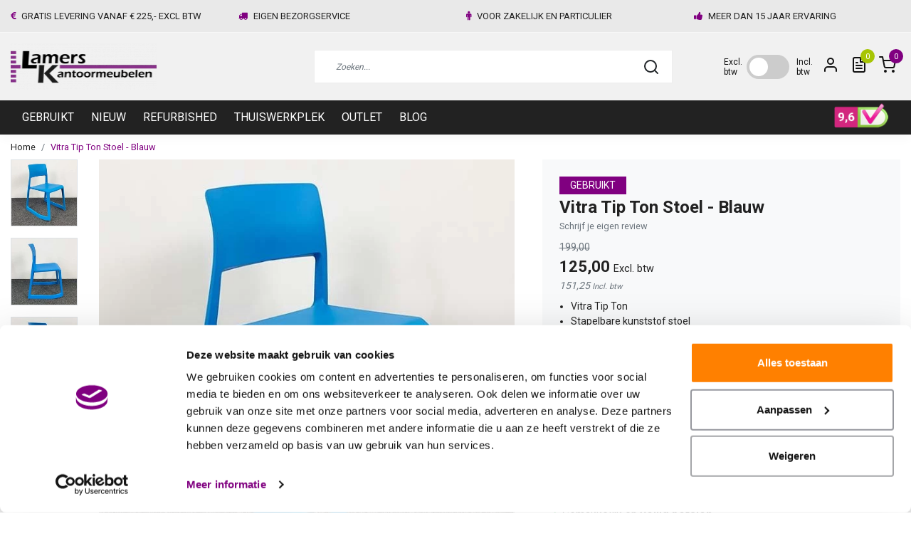

--- FILE ---
content_type: text/html;charset=utf-8
request_url: https://www.lamers-kantoormeubelen.nl/vitra-stoel-tip-ton-blauw.html
body_size: 21986
content:
<!DOCTYPE html>
<html lang="nl">
<head>
  <!--
    Dynamic Theme
    Theme by InStijl Media
    https://www.instijlmedia.nl
    
    If you are interested in our special offers or some customizaton, please contact us at support@instijlmedia.nl.
    -->
  <title>Vitra Tip Ton Stoel - Blauw</title>
  <meta name="facebook-domain-verification" content="089rj69i4p9uib5z7cbtgpcnhtabf3" />
  <meta name="description" content="Gebruikte Vitra Tip Ton stoel in de kleur blauw. Bekijk snel online bij Lamers Kantoormeubelen voor de scherpste prijs van deze jong gebruikte stoelen." />
  <meta name="keywords" content="Vitra, , Vitra, Tip, Ton, Stoel, -, Blauw, tweedehands kantoormeubelen, gebruikte kantoormeubelen, kantoorinrichting, bureaustoel, bureau, bureaus, bureaustoelen, tweedehands kantoormeubilair, kantoormeubelen, kantoormeubilair, kantoorinrichting" />
  <meta http-equiv="X-UA-Compatible" content="IE=Edge">
  <meta name="viewport" content="width=device-width">
  <meta name="apple-mobile-web-app-capable" content="yes">
  <meta name="apple-mobile-web-app-status-bar-style" content="black">
  <link rel="shortcut icon" href="https://cdn.webshopapp.com/shops/263528/themes/179472/v/1273095/assets/favicon.ico?20220420131156" type="image/x-icon" />
  <meta property="og:title" content="Vitra Tip Ton Stoel - Blauw">
  <meta property="og:type" content="website">
  <meta property="og:description" content="Gebruikte Vitra Tip Ton stoel in de kleur blauw. Bekijk snel online bij Lamers Kantoormeubelen voor de scherpste prijs van deze jong gebruikte stoelen.">
  <meta property="og:site_name" content="Lamers Kantoormeubelen">
  <meta property="og:url" content="https://www.lamers-kantoormeubelen.nl/">
      <meta property="og:image" content="https://cdn.webshopapp.com/shops/263528/files/413965567/image.jpg">
  <meta property="og:image:width" content="1000px" />
  <meta property="og:image:height" content="525px" />
    <meta name="google-site-verification" content="8naDrSSzdaC0wbb0AoQ-mMA4tw_LGAPvMcBsGxKtq0k" />
	<link rel="preconnect" href="//ajax.googleapis.com">
	<link rel="preconnect" href="//cdn.webshopapp.com/">
	<link rel="preconnect" href="//cdn.webshopapp.com/">	
	<link rel="preconnect" href="//fonts.googleapis.com">
	<link rel="preconnect" href="//fonts.gstatic.com" crossorigin>
  <link rel="dns-prefetch" href="//ajax.googleapis.com">
	<link rel="dns-prefetch" href="//cdn.webshopapp.com/">
	<link rel="dns-prefetch" href="//cdn.webshopapp.com/">	
	<link rel="dns-prefetch" href="//fonts.googleapis.com">
	<link rel="dns-prefetch" href="//fonts.gstatic.com" crossorigin>
  
  <!-- Theme fonts -->
  <link href="//fonts.googleapis.com/css?family=Roboto:400,300,600,700" rel="preload" as="style">
    <link href="//fonts.googleapis.com/css?family=Roboto:400,300,600,700" rel="stylesheet">
  
	<!-- Theme CSS -->
  <link rel="stylesheet" href="https://cdn.webshopapp.com/shops/263528/themes/179472/assets/css-bootstrap.css?20260105080848" />
  <link rel="stylesheet" href="https://cdn.webshopapp.com/shops/263528/themes/179472/assets/css-owl-carousel.css?20260105080848" />
  
    <link rel="stylesheet" href="https://cdn.webshopapp.com/shops/263528/themes/179472/assets/style.css?20260105080848" />
    <link rel="stylesheet" href="https://cdn.webshopapp.com/shops/263528/themes/179472/assets/settings.css?20260105080848" />
  
  <script src="https://cdn.webshopapp.com/shops/263528/themes/179472/assets/js-jquery.js?20260105080848"></script>
  <!-- Google Tag Manager -->
    <!-- Google Tag Manager -->
<!-- End Google Tag Manager -->  <meta charset="utf-8"/>
<!-- [START] 'blocks/head.rain' -->
<!--

  (c) 2008-2026 Lightspeed Netherlands B.V.
  http://www.lightspeedhq.com
  Generated: 16-01-2026 @ 21:16:11

-->
<link rel="canonical" href="https://www.lamers-kantoormeubelen.nl/vitra-stoel-tip-ton-blauw.html"/>
<link rel="alternate" href="https://www.lamers-kantoormeubelen.nl/index.rss" type="application/rss+xml" title="Nieuwe producten"/>
<meta name="robots" content="noodp,noydir"/>
<meta name="google-site-verification" content="-zd6XWTjvKZwL7o3dWeXpc_XTS1vaaOg8SHOygfEamA"/>
<meta property="og:url" content="https://www.lamers-kantoormeubelen.nl/vitra-stoel-tip-ton-blauw.html?source=facebook"/>
<meta property="og:site_name" content="Lamers Kantoormeubelen"/>
<meta property="og:title" content="Vitra Tip Ton Stoel - Blauw"/>
<meta property="og:description" content="Gebruikte Vitra Tip Ton stoel in de kleur blauw. Bekijk snel online bij Lamers Kantoormeubelen voor de scherpste prijs van deze jong gebruikte stoelen."/>
<meta property="og:image" content="https://cdn.webshopapp.com/shops/263528/files/413965567/vitra-vitra-tip-ton-stoel-blauw.jpg"/>
<script>
<meta name="facebook-domain-verification" content="089rj69i4p9uib5z7cbtgpcnhtabf3" />
</script>
<script>
(function(w,d,s,l,i){w[l]=w[l]||[];w[l].push({'gtm.start':
new Date().getTime(),event:'gtm.js'});var f=d.getElementsByTagName(s)[0],
j=d.createElement(s),dl=l!='dataLayer'?'&l='+l:'';j.async=true;j.src=
'https://www.googletagmanager.com/gtm.js?id='+i+dl;f.parentNode.insertBefore(j,f);
})(window,document,'script','dataLayer','GTM-KMTXCXH');
</script>
<!--[if lt IE 9]>
<script src="https://cdn.webshopapp.com/assets/html5shiv.js?2025-02-20"></script>
<![endif]-->
<!-- [END] 'blocks/head.rain' -->
</head>
  
<body class="body osx webkit">
    <noscript><iframe src="https://www.googletagmanager.com/ns.html?id=GTM-KMTXCXH" height="0" width="0" style="display:none;visibility:hidden" data-ism="c"></iframe></noscript>
    <div id="wrapper" class="wrapper">
    <!-- Template -->
        
<header id="header" class="header-transparent nav-theme sticky-top">
    	<div class="theme-usp text-xl-left text-center up d-none d-sm-block ">
    <div class="container-ism">
        <div class="row">
                      <div class="col-xl col-md-6 mb-md-0 mb-3">
              <div class="usp-item d-inline-block align-items-center"><i class="fa fa-euro mr-2 co-theme"></i><span>GRATIS LEVERING VANAF € 225,- EXCL BTW</span></div>
            </div>
                      <div class="col-xl col-md-6 mb-md-0 mb-3">
              <div class="usp-item d-inline-block align-items-center"><i class="fa fa-truck mr-2 co-theme"></i><span>EIGEN BEZORGSERVICE</span></div>
            </div>
                      <div class="col-xl col-md-6 mb-md-0 mb-3">
              <div class="usp-item d-inline-block align-items-center"><i class="fa fa-male mr-2 co-theme"></i><span>VOOR ZAKELIJK EN PARTICULIER</span></div>
            </div>
                      <div class="col-xl col-md-6 mb-md-0 mb-3">
              <div class="usp-item d-inline-block align-items-center"><i class="fa fa-thumbs-up mr-2 co-theme"></i><span>MEER DAN 15 JAAR ERVARING</span></div>
            </div>
                  </div>
    </div>
</div>
    <div class="header-inner bg-header text-header">
    <div class="container-ism">
      <div class="row">
                <div class="col-6 col-lg-4 pr-0 order-xl-1">
          <div class="logo d-flex  justify-content-start align-items-center h-100">
            <a href="" title="" onclick="mobileNav($(this));return false;" id="resNavOpener" class="link link-menu text-center text-header mr-2 d-xl-none d-block" data-target="#overlayNavigation">
              <div class="menu-icon">
              <svg data-feather="menu" width="24" height="24" aria-hidden="true"></svg>
              </div>
            </a>
            <a href="https://www.lamers-kantoormeubelen.nl/" title="Tweedehands Kantoormeubelen Kopen">
              <img src="https://instijl.net/shops/263528/themes/179472/v/1272324/assets/img-logo.png?20220420131142" alt="Tweedehands Kantoormeubelen Kopen" class="img-logo img-fluid" width="205" height="65">
            </a>
          </div>
        </div>
        <div class="col-1 col-lg-4 col-xl-5 w-100 d-lg-block d-none justify-content-center align-self-center order-xl-2">
                    <div id="search">
            <form role="search" action="https://www.lamers-kantoormeubelen.nl/search/" method="get" id="formSearch" class="d-md-block d-none position-relative"  data-search-type="desktop">
               <div class="search-theme white input-group-append btn-squared align-items-center">
                  <input type="search" class="form-control border-squared-right border-0 py-3 h-auto focus-0" autocomplete="off" placeholder="Zoeken..." value="" name="q" id="search-input" data-device="desktop">
                  <a href="" class="btn btn-theme border-squared-left mb-0 p-0 px-3" type="submit" title="Zoeken" onclick="$('#formSearch').submit();">
                    <i class="fa fa-search" data-feather="search"></i>
                  </a>
               </div>
              <div class="autocomplete hide">
                                  <div class="search-title-box text-body all text-center py-2 px-3">
                    <span>Alle categorieën <i><em>(0)</em></i></span>
                 </div>
                <div class="products products-livesearch row px-3 mb-3 clearfix"></div>
                <div class="notfound hide p-3">Geen producten gevonden...</div>
                <div class="more px-3 mb-3 clear">
                  <a class="btn btn-secondary btn-sm result-btn livesearch" href="https://www.lamers-kantoormeubelen.nl/search/">
                    <span>Bekijk alle resultaten</span>
                  </a>
                </div>
              </div>
            </form>
          </div>
                            </div>
        <div class="col-6 col-lg-4 col-xl-3 order-3 d-flex align-items-center justify-content-end">
                    <div class="price-switcher d-none d-md-flex align-items-center">
            <label class="excl">Excl. btw</label>
          	<label class="switch" for="price-switcher">
                          </label>
            <label class="incl">Incl. btw</label>
          </div>
                    <div class="d-inline-block h-100 float-right">
            <div class="header-search d-lg-none d-inline-block h-100">
              <button class="btn-search btn-nav border-0 p-0 m-0 h-100 bg-header text-header focus-0" onclick="mobileNav($(this));return false;" data-target="#overlaySearch">
                <i class="fa fa-lg fa-search" aria-hidden="true" data-feather="search"></i>
              </button>
            </div>
                        <div class="header-user header-languages d-none h-100">
              <div class="dropdown">
                <button class="btn-user btn-nav border-0 p-0 m-0 h-100 text-header focus-0" onclick="mobileNav($(this));return false;" data-target="#overlayUser">
                        							                  	<span class="flag flag-nl"></span>
                  	      						                </button>
            	</div>
            </div>
                        <div class="header-user d-inline-block h-100">
              <button class="btn-user btn-nav border-0 p-0 m-0 h-100 text-header focus-0" onclick="mobileNav($(this));return false;" data-target="#overlayUser">
                <i class="fa fa-lg fa-user-o" aria-hidden="true" data-feather="user"></i>
              </button>
            </div>
                        <div class="header-quote icon-tab d-inline-flex align-items-center justify-content-center h-100">
              <a href="https://www.lamers-kantoormeubelen.nl/quote/" class="btn-user btn-nav border-0 p-0 m-0 text-header focus-0 position-relative text-center">
                <i class="fa fa-lg fa-file-text" aria-hidden="true" data-feather="file-text"></i>
                <span class="cart-count num-quoteproducts"></span>
              </a>
            </div>
            <div class="header-cart d-inline-block h-100">
              <button class="btn-user btn-nav border-0 p-0 m-0 h-100 text-header focus-0 position-relative" onclick="mobileNav($(this));return false;" data-target="#overlayCart">
                <i class="fa fa-lg fa-shopping-cart" aria-hidden="true" data-feather="shopping-cart"></i>
                <span class="cart-count">0</span>
              </button>
            </div>
          </div>
        </div>

      </div>
    </div>
  </div>
            <nav id="megamenu" class="navbar navbar-expand-lg bg-navbar text-navbar py-0 d-xl-block d-none">
  <div class="container-ism">
    <div class="ism-mainnav d-flex">
      <ul class="nav mr-auto">
                                  <li class="nav-item item  categories">
            <a href="https://www.lamers-kantoormeubelen.nl/gebruikt/" class="nav-link pl-0">Gebruikt</a>
                                    <div class="subnav ism-megamenu">
                            	                            <div class="container-ism d-flex position-relative">                                  <ul class="subnav-col list-unstyled m-0">
                                          <li class="subitem">
                        <a href="https://www.lamers-kantoormeubelen.nl/gebruikt/bureaus/" title="Bureaus">Bureaus</a>
                                                <ul class="subsubnav list-unstyled p-0 m-0">
                                                     <li class="subsubitem active">
                    <a href="https://www.lamers-kantoormeubelen.nl/gebruikt/bureaus/standaard-verstelbaar/" title="Standaard Verstelbaar">Standaard Verstelbaar</a></li>
                                                     <li class="subsubitem">
                    <a href="https://www.lamers-kantoormeubelen.nl/gebruikt/bureaus/slinger-verstelbaar-bureau/" title="Slinger Verstelbaar Bureau">Slinger Verstelbaar Bureau</a></li>
                                                     <li class="subsubitem">
                    <a href="https://www.lamers-kantoormeubelen.nl/gebruikt/bureaus/duo-bureaus/" title="Duo Bureaus">Duo Bureaus</a></li>
                                                     <li class="subsubitem">
                    <a href="https://www.lamers-kantoormeubelen.nl/gebruikt/bureaus/zit-sta-bureaus/" title="Zit-Sta Bureaus">Zit-Sta Bureaus</a></li>
                                                     <li class="subsubitem">
                    <a href="https://www.lamers-kantoormeubelen.nl/gebruikt/bureaus/losse-onderstellen/" title="Losse Onderstellen">Losse Onderstellen</a></li>
                                                                            </ul>
                                              </li>
                                          <li class="subitem">
                        <a href="https://www.lamers-kantoormeubelen.nl/gebruikt/stoelen/" title="Stoelen">Stoelen</a>
                                                <ul class="subsubnav list-unstyled p-0 m-0">
                                                     <li class="subsubitem active">
                    <a href="https://www.lamers-kantoormeubelen.nl/gebruikt/stoelen/bureaustoelen/" title="Bureaustoelen">Bureaustoelen</a></li>
                                                     <li class="subsubitem">
                    <a href="https://www.lamers-kantoormeubelen.nl/gebruikt/stoelen/vergaderstoelen/" title="Vergaderstoelen">Vergaderstoelen</a></li>
                                                     <li class="subsubitem">
                    <a href="https://www.lamers-kantoormeubelen.nl/gebruikt/stoelen/kantinestoelen/" title="Kantinestoelen">Kantinestoelen</a></li>
                                                     <li class="subsubitem">
                    <a href="https://www.lamers-kantoormeubelen.nl/gebruikt/stoelen/werkstoelen/" title="Werkstoelen">Werkstoelen</a></li>
                                                     <li class="subsubitem">
                    <a href="https://www.lamers-kantoormeubelen.nl/gebruikt/stoelen/barkrukken/" title="Barkrukken">Barkrukken</a></li>
                                                                            </ul>
                                              </li>
                                      </ul>
                                  <ul class="subnav-col list-unstyled m-0">
                                          <li class="subitem">
                        <a href="https://www.lamers-kantoormeubelen.nl/gebruikt/kantoorkasten/" title="Kantoorkasten">Kantoorkasten</a>
                                                <ul class="subsubnav list-unstyled p-0 m-0">
                                                     <li class="subsubitem active">
                    <a href="https://www.lamers-kantoormeubelen.nl/gebruikt/kantoorkasten/archiefkasten/" title="Archiefkasten">Archiefkasten</a></li>
                                                     <li class="subsubitem">
                    <a href="https://www.lamers-kantoormeubelen.nl/gebruikt/kantoorkasten/draaideurkasten/" title="Draaideurkasten">Draaideurkasten</a></li>
                                                     <li class="subsubitem">
                    <a href="https://www.lamers-kantoormeubelen.nl/gebruikt/kantoorkasten/ladeblokken/" title="Ladeblokken">Ladeblokken</a></li>
                                                     <li class="subsubitem">
                    <a href="https://www.lamers-kantoormeubelen.nl/gebruikt/kantoorkasten/lockerkasten/" title="Lockerkasten">Lockerkasten</a></li>
                                                     <li class="subsubitem">
                    <a href="https://www.lamers-kantoormeubelen.nl/gebruikt/kantoorkasten/overige-kasten/" title="Overige Kasten">Overige Kasten</a></li>
                                                                            </ul>
                                              </li>
                                          <li class="subitem">
                        <a href="https://www.lamers-kantoormeubelen.nl/gebruikt/tafels/" title="Tafels">Tafels</a>
                                                <ul class="subsubnav list-unstyled p-0 m-0">
                                                     <li class="subsubitem active">
                    <a href="https://www.lamers-kantoormeubelen.nl/gebruikt/tafels/vergadertafels/" title="Vergadertafels">Vergadertafels</a></li>
                                                     <li class="subsubitem">
                    <a href="https://www.lamers-kantoormeubelen.nl/gebruikt/tafels/kantinetafels/" title="Kantinetafels">Kantinetafels</a></li>
                                                     <li class="subsubitem">
                    <a href="https://www.lamers-kantoormeubelen.nl/gebruikt/tafels/klaptafels/" title="Klaptafels">Klaptafels</a></li>
                                                     <li class="subsubitem">
                    <a href="https://www.lamers-kantoormeubelen.nl/gebruikt/tafels/statafels/" title="Statafels">Statafels</a></li>
                                                     <li class="subsubitem">
                    <a href="https://www.lamers-kantoormeubelen.nl/gebruikt/tafels/overige-tafels/" title="Overige Tafels">Overige Tafels</a></li>
                                                                            </ul>
                                              </li>
                                      </ul>
                                  <ul class="subnav-col list-unstyled m-0">
                                          <li class="subitem">
                        <a href="https://www.lamers-kantoormeubelen.nl/gebruikt/ontvangstmeubilair/" title="Ontvangstmeubilair">Ontvangstmeubilair</a>
                                                <ul class="subsubnav list-unstyled p-0 m-0">
                                                     <li class="subsubitem active">
                    <a href="https://www.lamers-kantoormeubelen.nl/gebruikt/ontvangstmeubilair/kapstokken/" title="Kapstokken">Kapstokken</a></li>
                                                                            </ul>
                                              </li>
                                          <li class="subitem">
                        <a href="https://www.lamers-kantoormeubelen.nl/gebruikt/accessoires/" title="Accessoires">Accessoires</a>
                                                <ul class="subsubnav list-unstyled p-0 m-0">
                                                     <li class="subsubitem active">
                    <a href="https://www.lamers-kantoormeubelen.nl/gebruikt/accessoires/afvalverwerking/" title="Afvalverwerking">Afvalverwerking</a></li>
                                                     <li class="subsubitem">
                    <a href="https://www.lamers-kantoormeubelen.nl/gebruikt/accessoires/akoestiek/" title="Akoestiek">Akoestiek</a></li>
                                                     <li class="subsubitem">
                    <a href="https://www.lamers-kantoormeubelen.nl/gebruikt/accessoires/verlichting/" title="Verlichting">Verlichting</a></li>
                                                     <li class="subsubitem">
                    <a href="https://www.lamers-kantoormeubelen.nl/gebruikt/accessoires/overige-accessoires/" title="Overige Accessoires">Overige Accessoires</a></li>
                                                                            </ul>
                                              </li>
                                      </ul>
                                  <ul class="subnav-col list-unstyled m-0">
                                          <li class="subitem">
                        <a href="https://www.lamers-kantoormeubelen.nl/gebruikt/design/" title="Design">Design</a>
                                                <ul class="subsubnav list-unstyled p-0 m-0">
                                                     <li class="subsubitem active">
                    <a href="https://www.lamers-kantoormeubelen.nl/gebruikt/design/design-stoelen/" title="Design Stoelen">Design Stoelen</a></li>
                                                     <li class="subsubitem">
                    <a href="https://www.lamers-kantoormeubelen.nl/gebruikt/design/design-lampen/" title="Design Lampen">Design Lampen</a></li>
                                                     <li class="subsubitem">
                    <a href="https://www.lamers-kantoormeubelen.nl/gebruikt/design/design-tafels/" title="Design Tafels">Design Tafels</a></li>
                                                                            </ul>
                                              </li>
                                      </ul>
                              	                <div class="menu-close">
                  <a href=" " title="" onclick="closeMenu();return false;">
                  	<i class="fa fa-close close" data-feather="x"></i>
                  </a>
                </div>
              	            	</div>            </div>
                    	</li>
                          <li class="nav-item item  categories">
            <a href="https://www.lamers-kantoormeubelen.nl/nieuw/" class="nav-link">Nieuw</a>
                                    <div class="subnav ism-megamenu">
                            	                            <div class="container-ism d-flex position-relative">                                  <ul class="subnav-col list-unstyled m-0">
                                          <li class="subitem">
                        <a href="https://www.lamers-kantoormeubelen.nl/nieuw/bureaus/" title="Bureaus">Bureaus</a>
                                                <ul class="subsubnav list-unstyled p-0 m-0">
                                                     <li class="subsubitem active">
                    <a href="https://www.lamers-kantoormeubelen.nl/nieuw/bureaus/zit-sta-bureaus/" title="Zit-Sta Bureaus">Zit-Sta Bureaus</a></li>
                                                     <li class="subsubitem">
                    <a href="https://www.lamers-kantoormeubelen.nl/nieuw/bureaus/verstelbaar-bureau/" title="Verstelbaar Bureau">Verstelbaar Bureau</a></li>
                                                     <li class="subsubitem">
                    <a href="https://www.lamers-kantoormeubelen.nl/nieuw/bureaus/hoekbureau/" title="Hoekbureau">Hoekbureau</a></li>
                                                     <li class="subsubitem">
                    <a href="https://www.lamers-kantoormeubelen.nl/nieuw/bureaus/duo-bureaus/" title="Duo Bureaus">Duo Bureaus</a></li>
                                                     <li class="subsubitem">
                    <a href="https://www.lamers-kantoormeubelen.nl/nieuw/bureaus/losse-onderstellen/" title="Losse Onderstellen">Losse Onderstellen</a></li>
                                                     <li class="subsubitem">
                    <a href="https://www.lamers-kantoormeubelen.nl/nieuw/bureaus/losse-bureaubladen/" title="Losse Bureaubladen">Losse Bureaubladen</a></li>
                                                                              <li class="subsubitem">
                            <a href="https://www.lamers-kantoormeubelen.nl/nieuw/bureaus/" title="Bureaus" class="btn-link">Bekijk alles</a>
                          </li>
                                                  </ul>
                                              </li>
                                          <li class="subitem">
                        <a href="https://www.lamers-kantoormeubelen.nl/nieuw/bureaustoelen/" title="Bureaustoelen">Bureaustoelen</a>
                                                <ul class="subsubnav list-unstyled p-0 m-0">
                                                     <li class="subsubitem active">
                    <a href="https://www.lamers-kantoormeubelen.nl/nieuw/bureaustoelen/basic-bureaustoelen/" title="Basic Bureaustoelen">Basic Bureaustoelen</a></li>
                                                     <li class="subsubitem">
                    <a href="https://www.lamers-kantoormeubelen.nl/nieuw/bureaustoelen/npr-1813-bureaustoelen/" title="NPR 1813 Bureaustoelen">NPR 1813 Bureaustoelen</a></li>
                                                     <li class="subsubitem">
                    <a href="https://www.lamers-kantoormeubelen.nl/nieuw/bureaustoelen/nen-1335-bureaustoelen/" title="NEN 1335 Bureaustoelen">NEN 1335 Bureaustoelen</a></li>
                                                                            </ul>
                                              </li>
                                      </ul>
                                  <ul class="subnav-col list-unstyled m-0">
                                          <li class="subitem">
                        <a href="https://www.lamers-kantoormeubelen.nl/nieuw/stoelen/" title="Stoelen">Stoelen</a>
                                                <ul class="subsubnav list-unstyled p-0 m-0">
                                                     <li class="subsubitem active">
                    <a href="https://www.lamers-kantoormeubelen.nl/nieuw/stoelen/vergaderstoelen/" title="Vergaderstoelen">Vergaderstoelen</a></li>
                                                     <li class="subsubitem">
                    <a href="https://www.lamers-kantoormeubelen.nl/nieuw/stoelen/kantinestoelen/" title="Kantinestoelen">Kantinestoelen</a></li>
                                                     <li class="subsubitem">
                    <a href="https://www.lamers-kantoormeubelen.nl/nieuw/stoelen/barkrukken/" title="Barkrukken">Barkrukken</a></li>
                                                     <li class="subsubitem">
                    <a href="https://www.lamers-kantoormeubelen.nl/nieuw/stoelen/werkstoelen/" title="Werkstoelen">Werkstoelen</a></li>
                                                                            </ul>
                                              </li>
                                          <li class="subitem">
                        <a href="https://www.lamers-kantoormeubelen.nl/nieuw/kantoorkasten/" title="Kantoorkasten">Kantoorkasten</a>
                                                <ul class="subsubnav list-unstyled p-0 m-0">
                                                     <li class="subsubitem active">
                    <a href="https://www.lamers-kantoormeubelen.nl/nieuw/kantoorkasten/archiefkasten/" title="Archiefkasten">Archiefkasten</a></li>
                                                     <li class="subsubitem">
                    <a href="https://www.lamers-kantoormeubelen.nl/nieuw/kantoorkasten/draaideurkasten/" title="Draaideurkasten">Draaideurkasten</a></li>
                                                     <li class="subsubitem">
                    <a href="https://www.lamers-kantoormeubelen.nl/nieuw/kantoorkasten/ladeblokken/" title="Ladeblokken">Ladeblokken</a></li>
                                                     <li class="subsubitem">
                    <a href="https://www.lamers-kantoormeubelen.nl/nieuw/kantoorkasten/lockerkasten/" title="Lockerkasten">Lockerkasten</a></li>
                                                     <li class="subsubitem">
                    <a href="https://www.lamers-kantoormeubelen.nl/nieuw/kantoorkasten/dossierkasten/" title="Dossierkasten">Dossierkasten</a></li>
                                                     <li class="subsubitem">
                    <a href="https://www.lamers-kantoormeubelen.nl/nieuw/kantoorkasten/vitrinekasten/" title="Vitrinekasten">Vitrinekasten</a></li>
                                                                              <li class="subsubitem">
                            <a href="https://www.lamers-kantoormeubelen.nl/nieuw/kantoorkasten/" title="Kantoorkasten" class="btn-link">Bekijk alles</a>
                          </li>
                                                  </ul>
                                              </li>
                                      </ul>
                                  <ul class="subnav-col list-unstyled m-0">
                                          <li class="subitem">
                        <a href="https://www.lamers-kantoormeubelen.nl/nieuw/tafels/" title="Tafels">Tafels</a>
                                                <ul class="subsubnav list-unstyled p-0 m-0">
                                                     <li class="subsubitem active">
                    <a href="https://www.lamers-kantoormeubelen.nl/nieuw/tafels/vergadertafels/" title="Vergadertafels">Vergadertafels</a></li>
                                                     <li class="subsubitem">
                    <a href="https://www.lamers-kantoormeubelen.nl/nieuw/tafels/kantinetafels/" title="Kantinetafels">Kantinetafels</a></li>
                                                     <li class="subsubitem">
                    <a href="https://www.lamers-kantoormeubelen.nl/nieuw/tafels/klaptafels/" title="Klaptafels">Klaptafels</a></li>
                                                     <li class="subsubitem">
                    <a href="https://www.lamers-kantoormeubelen.nl/nieuw/tafels/salontafels-bijzettafels/" title="Salontafels / Bijzettafels">Salontafels / Bijzettafels</a></li>
                                                     <li class="subsubitem">
                    <a href="https://www.lamers-kantoormeubelen.nl/nieuw/tafels/statafels/" title="Statafels">Statafels</a></li>
                                                     <li class="subsubitem">
                    <a href="https://www.lamers-kantoormeubelen.nl/nieuw/tafels/overige-tafels/" title="Overige Tafels">Overige Tafels</a></li>
                                                                              <li class="subsubitem">
                            <a href="https://www.lamers-kantoormeubelen.nl/nieuw/tafels/" title="Tafels" class="btn-link">Bekijk alles</a>
                          </li>
                                                  </ul>
                                              </li>
                                          <li class="subitem">
                        <a href="https://www.lamers-kantoormeubelen.nl/nieuw/akoestiek/" title="Akoestiek">Akoestiek</a>
                                                <ul class="subsubnav list-unstyled p-0 m-0">
                                                     <li class="subsubitem active">
                    <a href="https://www.lamers-kantoormeubelen.nl/nieuw/akoestiek/akoestische-scheidingswanden/" title="Akoestische Scheidingswanden">Akoestische Scheidingswanden</a></li>
                                                     <li class="subsubitem">
                    <a href="https://www.lamers-kantoormeubelen.nl/nieuw/akoestiek/akoestische-bureauschermen/" title="Akoestische Bureauschermen">Akoestische Bureauschermen</a></li>
                                                     <li class="subsubitem">
                    <a href="https://www.lamers-kantoormeubelen.nl/nieuw/akoestiek/akoestische-schuifdeurkast/" title="Akoestische Schuifdeurkast">Akoestische Schuifdeurkast</a></li>
                                                     <li class="subsubitem">
                    <a href="https://www.lamers-kantoormeubelen.nl/nieuw/akoestiek/akoestische-belcellen/" title="Akoestische Belcellen">Akoestische Belcellen</a></li>
                                                                            </ul>
                                              </li>
                                      </ul>
                                  <ul class="subnav-col list-unstyled m-0">
                                          <li class="subitem">
                        <a href="https://www.lamers-kantoormeubelen.nl/nieuw/ontvangstmeubilair/" title="Ontvangstmeubilair">Ontvangstmeubilair</a>
                                                <ul class="subsubnav list-unstyled p-0 m-0">
                                                     <li class="subsubitem active">
                    <a href="https://www.lamers-kantoormeubelen.nl/nieuw/ontvangstmeubilair/kapstokken/" title="Kapstokken">Kapstokken</a></li>
                                                     <li class="subsubitem">
                    <a href="https://www.lamers-kantoormeubelen.nl/nieuw/ontvangstmeubilair/overig-ontvangstmeubilair/" title="Overig Ontvangstmeubilair">Overig Ontvangstmeubilair</a></li>
                                                                            </ul>
                                              </li>
                                          <li class="subitem">
                        <a href="https://www.lamers-kantoormeubelen.nl/nieuw/accessoires/" title="Accessoires">Accessoires</a>
                                                <ul class="subsubnav list-unstyled p-0 m-0">
                                                     <li class="subsubitem active">
                    <a href="https://www.lamers-kantoormeubelen.nl/nieuw/accessoires/scheidingswanden/" title="Scheidingswanden">Scheidingswanden</a></li>
                                                     <li class="subsubitem">
                    <a href="https://www.lamers-kantoormeubelen.nl/nieuw/accessoires/monitorbeugels/" title="Monitorbeugels">Monitorbeugels</a></li>
                                                     <li class="subsubitem">
                    <a href="https://www.lamers-kantoormeubelen.nl/nieuw/accessoires/whiteboard-prikbord/" title="Whiteboard / Prikbord">Whiteboard / Prikbord</a></li>
                                                     <li class="subsubitem">
                    <a href="https://www.lamers-kantoormeubelen.nl/nieuw/accessoires/overige-kantoorinrichting/" title="Overige Kantoorinrichting">Overige Kantoorinrichting</a></li>
                                                     <li class="subsubitem">
                    <a href="https://www.lamers-kantoormeubelen.nl/nieuw/accessoires/afvalverwerking/" title="Afvalverwerking">Afvalverwerking</a></li>
                                                                            </ul>
                                              </li>
                                      </ul>
                                  <ul class="subnav-col list-unstyled m-0">
                                          <li class="subitem">
                        <a href="https://www.lamers-kantoormeubelen.nl/nieuw/magazijn/" title="Magazijn">Magazijn</a>
                                                <ul class="subsubnav list-unstyled p-0 m-0">
                                                     <li class="subsubitem active">
                    <a href="https://www.lamers-kantoormeubelen.nl/nieuw/magazijn/stellingen/" title="Stellingen">Stellingen</a></li>
                                                                            </ul>
                                              </li>
                                      </ul>
                              	                <div class="menu-close">
                  <a href=" " title="" onclick="closeMenu();return false;">
                  	<i class="fa fa-close close" data-feather="x"></i>
                  </a>
                </div>
              	            	</div>            </div>
                    	</li>
                          <li class="nav-item item  categories">
            <a href="https://www.lamers-kantoormeubelen.nl/refurbished/" class="nav-link">Refurbished</a>
                                    <div class="subnav ism-dropdown">
                            	              	                                                              <ul class="subnav-col list-unstyled m-0">
                                          <li class="subitem">
                        <a href="https://www.lamers-kantoormeubelen.nl/refurbished/refurbished-bureaus/" title="Refurbished Bureaus">Refurbished Bureaus</a>
                                              </li>
                                          <li class="subitem">
                        <a href="https://www.lamers-kantoormeubelen.nl/refurbished/refurbished-vergadertafels/" title="Refurbished Vergadertafels">Refurbished Vergadertafels</a>
                                              </li>
                                          <li class="subitem">
                        <a href="https://www.lamers-kantoormeubelen.nl/refurbished/refurbished-bureaustoelen/" title="Refurbished Bureaustoelen">Refurbished Bureaustoelen</a>
                                              </li>
                                          <li class="subitem">
                        <a href="https://www.lamers-kantoormeubelen.nl/refurbished/refurbished-vergaderstoelen/" title="Refurbished Vergaderstoelen">Refurbished Vergaderstoelen</a>
                                              </li>
                                      </ul>
                              	            	            </div>
                    	</li>
                          <li class="nav-item item  categories">
            <a href="https://www.lamers-kantoormeubelen.nl/thuiswerkplek/" class="nav-link">Thuiswerkplek</a>
                    	</li>
                          <li class="nav-item item  categories">
            <a href="https://www.lamers-kantoormeubelen.nl/outlet/" class="nav-link">Outlet</a>
                    	</li>
                        <li class="nav-item item ">
          <a href="https://www.lamers-kantoormeubelen.nl/blogs/blog/" title="Blog" class="nav-link">Blog</a>
          <div class="subnav ism-dropdown">
                        <ul class="subnav-col list-unstyled m-0">
              <li class="subitem">
                <a href="https://www.lamers-kantoormeubelen.nl/blogs/blog/bureaustoelfuncties-uitgelegd-welke-instellingen-h/" title="Bureaustoelfuncties uitgelegd: welke instellingen heb jij nodig?">Bureaustoelfuncties uitgelegd: welke instellingen heb jij nodig?</a>
              </li>
            </ul>
                        </div>
        </li>
                      </ul>
            <div class="hallmark align-text-bottom d-md-flex d-none align-items-center" style="margin-top: -5px;">
        <a href="https://www.keurmerk.info/nl/consumenten/webwinkel/?key=14438" title="Kiyoh Tweedehands Kantoormeubelen Kopen" target="_blank" class="btn-hallmark" rel="nofollow">
          <img src="https://cdn.webshopapp.com/shops/263528/files/454386639/review-icon.png" alt="" class="img-fluid" />
        </a>
              </div>
          </div>
  </div>
</nav>        
    
</header>    	<div class="ism-messages">
      	    	</div>
          		<!-- PRODUCT META -->
<div itemscope itemtype="http://schema.org/Product">
  <meta itemprop="name" content="Vitra  Vitra Tip Ton Stoel - Blauw">
  <meta itemprop="url" content="https://www.lamers-kantoormeubelen.nl/vitra-stoel-tip-ton-blauw.html">
 	<meta itemprop="brand" content="Vitra " />  <meta itemprop="description" content="• Vitra Tip Ton<br />
• Stapelbare kunststof stoel<br />
• Gebruikte design stoel" />  <meta itemprop="image" content="https://instijl.net/shops/263528/files/413965567/300x300x2/vitra-vitra-tip-ton-stoel-blauw.webp" />  
    <meta itemprop="mpn" content="22411" />  <meta itemprop="sku" content="0" />  
  <div itemprop="offers" itemscope itemtype="http://schema.org/Offer">
    <meta itemprop="priceCurrency" content="EUR">
    <meta itemprop="price" content="151.25" />
    <meta itemprop="url" content="https://www.lamers-kantoormeubelen.nl/vitra-stoel-tip-ton-blauw.html">
    <meta itemprop="priceValidUntil" content="2027-01-16" />
    <meta itemprop="itemCondition" itemtype="https://schema.org/OfferItemCondition" content="https://schema.org/NewCondition"/>
    <meta itemprop="availability" content="http://schema.org/InStock">    <meta itemprop="shippingDetails" content="Bezorging binnen 1 - 10 werkdagen">  </div>
  
  <div itemprop="hasMerchantReturnPolicy" itemtype="https://schema.org/MerchantReturnPolicy" itemscope>
  	<meta itemprop="applicableCountry" content="NL" />
    <meta itemprop="returnPolicyCategory" content="https://schema.org/MerchantReturnFiniteReturnWindow" />
    <meta itemprop="merchantReturnDays" content="14" />
    <meta itemprop="returnMethod" content="https://schema.org/ReturnByMail" />
    <meta itemprop="returnFees" content="https://schema.org/ReturnFeesCustomerResponsibility" />
  </div>
    
  </div><!-- PRODUCT TEMPLATE -->
<main id="productpage" class="bg-white main pt-30px pt-0">
  <div class="container-ism">  <nav class="d-inline-block" aria-label="breadcrumb">
    <ol class="breadcrumb bg-transparent d-flex px-0 py-2 mb-0">
      <li class="breadcrumb-item small"><a href="https://www.lamers-kantoormeubelen.nl/" title="Home" class="text-body">Home</a></li>
            <li class="breadcrumb-item small active"><a href="https://www.lamers-kantoormeubelen.nl/vitra-stoel-tip-ton-blauw.html" title="Vitra Tip Ton Stoel - Blauw" class="text-theme">Vitra Tip Ton Stoel - Blauw</a></li>
          </ol>
  </nav>
</div>        	<div class="product-top bg-white">
  <div class="product-dropdown">
    <div class="container-ism">
      <div class="product-dropdown-wrap row justify-content-between align-items-center">
        <div class="product-dropdown-info d-flex align-items-center col-xl-8 col-md-6 col-12">
          <div class="product-dropdown-thumb">
          	<img src="https://instijl.net/shops/263528/files/413965567/65x65x2/vitra-vitra-tip-ton-stoel-blauw.webp" alt="Vitra  Vitra Tip Ton Stoel - Blauw" class="product-thumbnail" />
        	</div>
          <div class="product-details ml-2">
            <strong class="product-title font-weight-bold" itemprop="name" content="Vitra  Vitra Tip Ton Stoel - Blauw">Vitra Tip Ton Stoel - Blauw</strong>
            <div class="product-price">
  <div class="price-old">
  	    <del class="price-old-excl active">
            164,46
    </del>
    <del class="price-old-incl">
            199,00
    </del>
  	  </div>
  
  <div class="price-wrapper d-flex flex-column">
    <div class="price price-excl d-block active">
      <strong>
                125,00
      </strong>
      <small class="shipping-cost collection"> Excl. btw</small>
    </div>
    <div class="price price-incl d-block">
      <strong>
                151,25
      </strong>
      <small class="shipping-cost collection"> Incl. btw</small>
    </div>
  </div>
</div>          </div>
        </div>
        <div class="product-dropdown-cart d-flex justify-lg-content-end justify-content-between text-right my-lg-0 my-2 col-xl-4 col-md-6 col-12">
          <a href="javascript:;" onclick="$('#product_configure_form').submit();" class="btn btn-incart d-flex align-items-center justify-content-center btn-filled btn-squared btn-block btn-shoppingcart no-effect" title="Toevoegen aan winkelwagen">
            <svg data-feather="shopping-cart" class="mr-2" width="20" height="20"></svg>
            <span class="text">Winkelwagen</span>
          </a>
                  </div>
      </div>
    </div>
  </div>
  <div class="container-ism">
      <div class="product-top">
        <div class="row">
        <!-- Tablet & PC Image slider -->  
                <div class="col-md-6 col-xl-7 d-none d-sm-block">
          <div class="ism-product-slider sticky squared">
                        <div class="row">
                <div class="order-2 order-xl-1 col-md-12 col-xl-2">
                  <div class="ism-thumb-row row thumbnail-wrapper-scroll">
                                        <div class="ism-thumb col-md-4 col-xl-12 mb-3">
                      <a data-image-id="413965567" class="active">
                                                <img src=" " data-src="https://instijl.net/shops/263528/files/413965567/174x174x3/vitra-tip-ton-stoel-blauw.webp" title="Vitra Tip Ton Stoel - Blauw" alt="Vitra Tip Ton Stoel - Blauw" class="lazy img-fluid btn-squared border cursor-hover"/>
                                              </a>
                    </div>
                                        <div class="ism-thumb col-md-4 col-xl-12 mb-3">
                      <a data-image-id="413972228">
                                                <img src=" " data-src="https://instijl.net/shops/263528/files/413972228/174x174x3/vitra-tip-ton-stoel-blauw.webp" title="Vitra Tip Ton Stoel - Blauw" alt="Vitra Tip Ton Stoel - Blauw" class="lazy img-fluid btn-squared border cursor-hover"/>
                                              </a>
                    </div>
                                        <div class="ism-thumb col-md-4 col-xl-12 mb-3">
                      <a data-image-id="413972229">
                                                <img src=" " data-src="https://instijl.net/shops/263528/files/413972229/174x174x3/vitra-tip-ton-stoel-blauw.webp" title="Vitra Tip Ton Stoel - Blauw" alt="Vitra Tip Ton Stoel - Blauw" class="lazy img-fluid btn-squared border cursor-hover"/>
                                              </a>
                    </div>
                                        <div class="ism-thumb col-md-4 col-xl-12 mb-3">
                      <a data-image-id="413972230">
                                                <img src=" " data-src="https://instijl.net/shops/263528/files/413972230/174x174x3/vitra-tip-ton-stoel-blauw.webp" title="Vitra Tip Ton Stoel - Blauw" alt="Vitra Tip Ton Stoel - Blauw" class="lazy img-fluid btn-squared border cursor-hover"/>
                                              </a>
                    </div>
                                        <div class="ism-thumb col-md-4 col-xl-12 mb-3">
                      <a data-image-id="413972328">
                                                <img src=" " data-src="https://instijl.net/shops/263528/files/413972328/174x174x3/vitra-tip-ton-stoel-blauw.webp" title="Vitra Tip Ton Stoel - Blauw" alt="Vitra Tip Ton Stoel - Blauw" class="lazy img-fluid btn-squared border cursor-hover"/>
                                              </a>
                    </div>
                                        <div class="ism-thumb col-md-4 col-xl-12 mb-3">
                      <a data-image-id="413972335">
                                                <img src=" " data-src="https://instijl.net/shops/263528/files/413972335/174x174x3/vitra-tip-ton-stoel-blauw.webp" title="Vitra Tip Ton Stoel - Blauw" alt="Vitra Tip Ton Stoel - Blauw" class="lazy img-fluid btn-squared border cursor-hover"/>
                                              </a>
                    </div>
                                      </div>
                </div>
              <div class="order-1 order-xl-2 col-md-12 col-xl-10 mb-5 mb-xl-0 pr-xl-4">
                <div class="ism-product-images">
                                    <div class="item text-center">
                    <a href="https://instijl.net/shops/263528/files/413965567/vitra-tip-ton-stoel-blauw.webp" data-fancybox="gallery" class="position-relative  first" data-image-id="413965567">
                                        <img src=" " data-src="https://instijl.net/shops/263528/files/413965567/640x640x2/vitra-tip-ton-stoel-blauw.webp" title="Vitra Tip Ton Stoel - Blauw" alt="Vitra Tip Ton Stoel - Blauw" class="lazy img-fluid btn-squared" width="640" height="640">
                                        <div class="enlarge text-body small text-md-right text-center"><i class="fa fa-search-plus" aria-hidden="true"></i><span class="pl-2">Afbeelding vergroten</span></div>
                    </a>
                  </div>
                                    <div class="item text-center">
                    <a href="https://instijl.net/shops/263528/files/413972228/vitra-tip-ton-stoel-blauw.webp" data-fancybox="gallery" class="position-relative " data-image-id="413972228">
                                        <img src=" " data-src="https://instijl.net/shops/263528/files/413972228/640x640x2/vitra-tip-ton-stoel-blauw.webp" title="Vitra Tip Ton Stoel - Blauw" alt="Vitra Tip Ton Stoel - Blauw" class="lazy img-fluid btn-squared" width="640" height="640">
                                        <div class="enlarge text-body small text-md-right text-center"><i class="fa fa-search-plus" aria-hidden="true"></i><span class="pl-2">Afbeelding vergroten</span></div>
                    </a>
                  </div>
                                    <div class="item text-center">
                    <a href="https://instijl.net/shops/263528/files/413972229/vitra-tip-ton-stoel-blauw.webp" data-fancybox="gallery" class="position-relative " data-image-id="413972229">
                                        <img src=" " data-src="https://instijl.net/shops/263528/files/413972229/640x640x2/vitra-tip-ton-stoel-blauw.webp" title="Vitra Tip Ton Stoel - Blauw" alt="Vitra Tip Ton Stoel - Blauw" class="lazy img-fluid btn-squared" width="640" height="640">
                                        <div class="enlarge text-body small text-md-right text-center"><i class="fa fa-search-plus" aria-hidden="true"></i><span class="pl-2">Afbeelding vergroten</span></div>
                    </a>
                  </div>
                                    <div class="item text-center">
                    <a href="https://instijl.net/shops/263528/files/413972230/vitra-tip-ton-stoel-blauw.webp" data-fancybox="gallery" class="position-relative " data-image-id="413972230">
                                        <img src=" " data-src="https://instijl.net/shops/263528/files/413972230/640x640x2/vitra-tip-ton-stoel-blauw.webp" title="Vitra Tip Ton Stoel - Blauw" alt="Vitra Tip Ton Stoel - Blauw" class="lazy img-fluid btn-squared" width="640" height="640">
                                        <div class="enlarge text-body small text-md-right text-center"><i class="fa fa-search-plus" aria-hidden="true"></i><span class="pl-2">Afbeelding vergroten</span></div>
                    </a>
                  </div>
                                    <div class="item text-center">
                    <a href="https://instijl.net/shops/263528/files/413972328/vitra-tip-ton-stoel-blauw.webp" data-fancybox="gallery" class="position-relative " data-image-id="413972328">
                                        <img src=" " data-src="https://instijl.net/shops/263528/files/413972328/640x640x2/vitra-tip-ton-stoel-blauw.webp" title="Vitra Tip Ton Stoel - Blauw" alt="Vitra Tip Ton Stoel - Blauw" class="lazy img-fluid btn-squared" width="640" height="640">
                                        <div class="enlarge text-body small text-md-right text-center"><i class="fa fa-search-plus" aria-hidden="true"></i><span class="pl-2">Afbeelding vergroten</span></div>
                    </a>
                  </div>
                                    <div class="item text-center">
                    <a href="https://instijl.net/shops/263528/files/413972335/vitra-tip-ton-stoel-blauw.webp" data-fancybox="gallery" class="position-relative " data-image-id="413972335">
                                        <img src=" " data-src="https://instijl.net/shops/263528/files/413972335/640x640x2/vitra-tip-ton-stoel-blauw.webp" title="Vitra Tip Ton Stoel - Blauw" alt="Vitra Tip Ton Stoel - Blauw" class="lazy img-fluid btn-squared" width="640" height="640">
                                        <div class="enlarge text-body small text-md-right text-center"><i class="fa fa-search-plus" aria-hidden="true"></i><span class="pl-2">Afbeelding vergroten</span></div>
                    </a>
                  </div>
                                  </div>  
                <div class="d-flex justify-content-center align-items-center">
                	 
                </div>
              </div>
            </div>
                  </div>
        </div>
                          <div class="col-md-6 col-xl-5">
            <div class="row">
              <div class="col-md-12">
                <div class="product-cart-details bg-light btn-squared p-3 p-md-4 mb-3 clearfix">
                  <div class="product-title">
                                    <div class="sale-tag d-inline-block label-custom mb-1" style="background:#800080;">
                    GEBRUIKT
                  </div>
                                    <h1 class="product-title h4 font-weight-bold mb-0">Vitra Tip Ton Stoel - Blauw</h1>
                </div>
                                  <div class="product-reviews reviews d-inline-flex mb-2">
                    <div class="stars-none filler"> <a href=" " title=""  data-toggle="modal" data-target="#reviewsModal" class="text-muted small scroll">Schrijf je eigen review</a></div>                  </div>
                                    <div id="productPrice" class="mb-2">
                    <div class="product-price">
  <div class="price-old">
  	    <del class="price-old-excl active">
            164,46
    </del>
    <del class="price-old-incl">
            199,00
    </del>
  	  </div>
  
  <div class="price-wrapper d-flex flex-column">
    <div class="price price-excl d-block active">
      <strong>
                125,00
      </strong>
      <small class="shipping-cost collection"> Excl. btw</small>
    </div>
    <div class="price price-incl d-block">
      <strong>
                151,25
      </strong>
      <small class="shipping-cost collection"> Incl. btw</small>
    </div>
  </div>
</div>                  </div>
                 	                                                      <div class="product-description">
                  	<ul class="small-xs pl-3">
                                            	                                            	                      	<li> Vitra Tip Ton<br />
</li>
                      	                                            	                      	<li> Stapelbare kunststof stoel<br />
</li>
                      	                                            	                      	<li> Gebruikte design stoel</li>
                      	                                          </ul>
                  </div>
                                                      <form action="https://www.lamers-kantoormeubelen.nl/cart/add/273219742/" id="product_configure_form" method="post">  
                    <div class="product-custom mb-3 d-none">
                                              <input type="hidden" name="bundle_id" id="product_configure_bundle_id" value="">
                                          </div>
                    <div class="delivery-stock mb-3 align-items-center">
                        <div class="stock d-inline-block align-middle mr-1">
                                                                                                                                      <div class="in-stock d-inline-flex align-items-center"><strong><i data-feather="check" height="18" class="fa fa-check text-success"></i></strong></div>
                                                                                                    </div>
                                              <div class="delivery d-inline-block text-muted">Bezorging binnen 1 - 10 werkdagen</div>
                                          </div>
                  	                    <div class="d-flex align-items-center justify-content-between">
                                            <div class="quantity-block d-flex align-items-center">
                        <span>Aantal </span>
                        <div class="quantity border bg-white ml-2">
                          <a href="javascript:;" data-way="down" class="btn btn-white px-3 border-right text-center align-self-center text-dark text-underline-0">-</a>
                          <input type="text" name="quantity" value="1" title="Qty" class="border-0 text-center flex-grow-1" size="4">
                          <a href="javascript:;" data-way="up" class="btn btn-white px-3 border-left text-center align-self-center text-dark text-underline-0">+</a>
                        </div>
                      </div>
                                                                </div>
                                        
                                        
                    <div class="mt-3 row buttons-wrap">
                                          	<div class="col-12">
                                                <a href="javascript:;" onclick="$('#product_configure_form').submit();return false" class="btn btn-incart btn-filled btn-squared d-flex align-items-center justify-content-center py-2 w-100" title="Toevoegen aan winkelwagen" data-product='{"title":"Vitra Tip Ton Stoel - Blauw","price":"151,25","img":"https://instijl.net/shops/263528/files/413965567/220x210x2/image.webp"}' >
                          <i class="fa fa-shopping-cart pr-1 mr-1" data-feather="shopping-cart" aria-hidden="true"></i>Winkelwagen
                        </a>
                                              </div>
                  	</div>
                                                        </form>
                </div>
                <ul class="product-usp list-unstyled mb-0">
                  	                  	                  	<li class="py-1">
                    	<i class="fa fa-check text-success" data-feather="check" height="18" aria-hidden="true"></i>
                      <b>Gratis bezorging</b> vanaf 225 euro excl. btw
                    </li>
                  	                  	<li class="py-1">
                    	<i class="fa fa-check text-success" data-feather="check" height="18" aria-hidden="true"></i>
                      Gemakkelijk en <b>veilig betalen</b>
                    </li>
                  	                  	<li class="py-1">
                    	<i class="fa fa-check text-success" data-feather="check" height="18" aria-hidden="true"></i>
                      <b>Persoonlijk advies</b> en informatie
                    </li>
                  	                                        <li class="py-1">
                      <i class="fa fa-check text-success" data-feather="check" height="18" aria-hidden="true"></i>
                      <strong>Meer informatie? </strong><a href="https://www.lamers-kantoormeubelen.nl/service/?message=Ik heb een vraag over dit product.&amp;subject=Vitra%20Tip%20Ton%20Stoel%20-%20Blauw#customerservice" class="text-body scroll">Neem contact op over dit product</a>
                    </li>
                                     </ul>
              </div>
            </div>
          </div>
        </div>
      </div>
  </div>
</div>
<div class="product-bottom bg-white pt-lg-5 pt-2">
  <div class="container-ism">
    <div class="row">
      <div class="col-12">
        <div class="block-information">
                    <div class="block-box block-info mb-lg-3 mb-2">
                        <div class="title-box h4 text-headings mb-lg-3 mb-0">
              <strong>Productomschrijving</strong>
            </div>
                      	                        <div id="info" class="content-box show">
              <p>De voorwaarts kantelbare Tip Ton van massieve kunststof is een volkomen nieuw stoeltype. De naam verwijst naar de kenmerkende dubbele zitstand van de stoel. Vanuit de normale stand kan de Tip Ton enkele graden voorwaarts gekanteld worden om vervolgens in die stand te blijven staan. In de voorwaarts gekantelde stand, die tot nog toe voorbehouden was aan bureaustoelen met een mechanisme, blijven het bekken en de ruggengraat recht en wordt de bloedcirculatie naar de buik- en rugspieren verbeterd.</p>
<p><strong>Kunststof Blauwe Stoel</strong></p>
<p>- Stapelbaar<br />- Zeer jong gebruikt (2019)<br />- Ook voor buitengebruik</p>
<p><strong>Afmetingen:</strong></p>
<ul>
<li>Hoogte: 78 cm</li>
<li>Breedte: 40 cm</li>
<li>Diepte: 46 cm</li>
<li>Zithoogte: 46 cm</li>
</ul>
            </div>
                                  </div>
                                                            <div class="block-box block-spec mb-lg-3 mb-2">
                        <div class="title-box text-headings">
              <strong>Product informatie</strong>
            </div>
                        <div id="code" class="content-box show">
              <table class="table table-borderless mb-0">
                                <tr>
                  <td class="text-muted border-0 p-0">Merk</td>
                  <td class="border-0 p-0"><a href="https://www.lamers-kantoormeubelen.nl/brands/vitra/" title="Vitra "><u>Vitra </u></a></td>
                </tr>
                                                 <tr>
                  <td class="text-muted border-0 p-0">Artikelcode</td>
                  <td class="border-0 p-0">22411</td>
                </tr>
                                                               </table>
            </div>
        	</div>
                </div>
              </div>
      <div class="col-12">
            	</div>
		</div>
	</div>
</div>
<div class="product-reviews bg-white pt-lg-5 mb-lg-0 mb-2">
  <div class="container-ism">
    <div class="title-box py-2">
      <div class="title-box h4 text-headings mb-lg-2 mb-0">
      <strong>Wat onze klanten zeggen</strong>
      </div>
    </div>
    <div id="reviews" class="content-box pb-5">
			<div class="reviews row">
  <div class="review-main col-sm-12">
  	<div class="product-reviews d-lg-flex justify-content-between align-items-end mt-lg-0 mt-3 mb-4">
      <div class="stars">
                  <i class="fa fa-star o" aria-hidden="true"></i><i class="fa fa-star o" aria-hidden="true"></i><i class="fa fa-star o" aria-hidden="true"></i><i class="fa fa-star o" aria-hidden="true"></i><i class="fa fa-star o" aria-hidden="true"></i>                 <span class="text d-block text-underline text-headings"><p class="mb-0">average of 0 review(s)</p></span>
      </div>
      <div class="submit-box">
       <a href="" title="" data-toggle="modal" data-target="#reviewsModal" class="btn btn-theme btn-filled btn-squared">Schrijf je eigen review</a>
      </div>
     </div>
            <div class="clear"></div>
      <strong>Geen reviews gevonden</strong><br />
      <span class="italic">Help ons en andere klanten door het schrijven van een review</span>
         </div>
</div>
    </div>
  </div>
</div>
  </main>          <div class="theme-usp text-xl-left text-center up d-none d-sm-block footer">
    <div class="container-ism">
        <div class="row">
                      <div class="col-xl col-md-6 mb-md-0 mb-3">
              <div class="usp-item d-inline-block align-items-center"><i class="fa fa-euro mr-2 co-theme"></i><span>GRATIS LEVERING VANAF € 225,- EXCL BTW</span></div>
            </div>
                      <div class="col-xl col-md-6 mb-md-0 mb-3">
              <div class="usp-item d-inline-block align-items-center"><i class="fa fa-truck mr-2 co-theme"></i><span>EIGEN BEZORGSERVICE</span></div>
            </div>
                      <div class="col-xl col-md-6 mb-md-0 mb-3">
              <div class="usp-item d-inline-block align-items-center"><i class="fa fa-male mr-2 co-theme"></i><span>VOOR ZAKELIJK EN PARTICULIER</span></div>
            </div>
                      <div class="col-xl col-md-6 mb-md-0 mb-3">
              <div class="usp-item d-inline-block align-items-center"><i class="fa fa-thumbs-up mr-2 co-theme"></i><span>MEER DAN 15 JAAR ERVARING</span></div>
            </div>
                  </div>
    </div>
</div>
<div id="theme-contact" class="bg-contact text-contact">
    <div class="container-ism pt-3 pb-2">
        <div class="row">
          <div class="col-12 col-md-12 col-lg-4">
            <form id="formNewsletter" action="https://www.lamers-kantoormeubelen.nl/account/newsletter/" method="post">
              <div class="form-group">
                <label for="formNewsletterEmail"><strong>Abonneer je op onze nieuwsbrief</strong></label>
                <input type="hidden" name="key" value="8d111ef0a81fefa949424b3292432a42">
                <div class="input-group-append">
                  <input type="email" name="email" id="formNewsletterEmail" class="form-control btn-squared border-squared-right h-auto" aria-describedby="emailHelp" placeholder="Enter your e-mail">
                  <button type="submit" onclick="$('#formNewsletter').submit(); return false;" title="Subscribe" class="btn btn-theme btn-filled btn-squared product-tag border-squared-left mb-0 p-0 px-3">Abonneer</button>
              	</div>
                <small id="emailHelp" class="form-text">* Wij zullen uw mailadres niet met anderen delen.</small>
              </div>
            </form>
          </div>
                    <div class="col-12 col-md-6 col-lg-3 col-xl pr0 pl0 d-flex justify-content-start justify-content-lg-center">
           	<div class="d-flex align-items-center">
              <div class="contact-icon mr-3">
                <svg class="fa fa-comment-o fa-lg" data-feather="message-square" width="32" height="32"></svg>
              </div>
              <div class="contact-content">
                <a href="https://www.lamers-kantoormeubelen.nl/service/" title="Vragen?" class="text-contact">                  <div class="contact-content-title font-weight-bold">
                    <strong>Vragen?</strong>
                  </div>
                  <div class="contact-content-subtitle">
                    Bekijk onze FAQ<br> of bel onze klantenservice op <b>0570 - 547 041</b>
                  </div>
                </a>            	</div>
            </div>
          </div>
        </div>
    </div>
</div>    <footer id="footer">
  <div class="container-ism pt-md-5 pt-3">
    <div class="row">
                                          <div class="col-12 col-md-6 col-lg-3">
        <div class="title-box h5 text-footer mb-2">
                    <strong>Klantenservice</strong>
                            </div>     
        <div id="servicelinks" class="content-box show">
          <ul class="list-unstyled text-small">
                        <li><a class="text-footer" href="https://www.lamers-kantoormeubelen.nl/service/" title="Klantenservice">Klantenservice</a></li>
                        <li><a class="text-footer" href="https://www.lamers-kantoormeubelen.nl/service/about/" title="Over ons">Over ons</a></li>
                        <li><a class="text-footer" href="https://www.lamers-kantoormeubelen.nl/service/algemene-voorwaarden-particulieren/" title="Algemene Voorwaarden Particulieren">Algemene Voorwaarden Particulieren</a></li>
                        <li><a class="text-footer" href="https://www.lamers-kantoormeubelen.nl/service/general-terms-conditions/" title="Algemene Voorwaarden Bedrijven">Algemene Voorwaarden Bedrijven</a></li>
                        <li><a class="text-footer" href="https://www.lamers-kantoormeubelen.nl/service/openingstijden/" title="Openingstijden">Openingstijden</a></li>
                        <li><a class="text-footer" href="https://www.lamers-kantoormeubelen.nl/service/payment-methods/" title="Betaalmethoden">Betaalmethoden</a></li>
                        <li><a class="text-footer" href="https://www.lamers-kantoormeubelen.nl/service/privacy-policy/" title="Privacyverklaring">Privacyverklaring</a></li>
                        <li><a class="text-footer" href="https://www.lamers-kantoormeubelen.nl/service/shipping-returns/" title="Bezorging &amp; Retourneren">Bezorging &amp; Retourneren</a></li>
                        <li><a class="text-footer" href="https://www.lamers-kantoormeubelen.nl/service/vacatures/" title="Vacatures">Vacatures</a></li>
                      </ul>
      	</div>
      </div>
       <div class="col-12 col-md-6 col-lg-3">
				<div class="title-box h5 text-footer mb-2">
                     <strong>Mijn account</strong>
                            </div>       
        <div id="myacc" class="content-box show">
          <ul class="list-unstyled text-small">
                        <li><a class="text-footer" href="https://www.lamers-kantoormeubelen.nl/account/login/" title="Inloggen">Inloggen</a></li>
                        <li><a class="text-footer" href="https://www.lamers-kantoormeubelen.nl/account/orders/" title="Mijn bestellingen">Mijn bestellingen</a></li>
            <li><a class="text-footer" href="https://www.lamers-kantoormeubelen.nl/account/wishlist/" title="Mijn verlanglijst">Mijn verlanglijst</a></li>
            <li><a class="text-footer" href="https://www.lamers-kantoormeubelen.nl/compare/" title="Vergelijk producten">Vergelijk producten</a></li>
          </ul>
      	</div>
               </div>
      <div class="col-12 col-md-6 col-lg-3">
        <div class="title-box h5 text-footer mb-2">
                    <strong>Categorieën</strong>
                             </div>  
        <div id="cate" class="content-box show">
          <ul class="list-unstyled text-small">
                        <li><a class="text-footer" href="https://www.lamers-kantoormeubelen.nl/gebruikt/" title="Gebruikt">Gebruikt</a></li>
                        <li><a class="text-footer" href="https://www.lamers-kantoormeubelen.nl/nieuw/" title="Nieuw">Nieuw</a></li>
                        <li><a class="text-footer" href="https://www.lamers-kantoormeubelen.nl/refurbished/" title="Refurbished">Refurbished</a></li>
                        <li><a class="text-footer" href="https://www.lamers-kantoormeubelen.nl/thuiswerkplek/" title="Thuiswerkplek">Thuiswerkplek</a></li>
                        <li><a class="text-footer" href="https://www.lamers-kantoormeubelen.nl/outlet/" title="Outlet">Outlet</a></li>
                      </ul>
        </div>
      </div>
      <div class="col-12 col-md-6 col-lg-3">
        <div class="block-box mb-4">
          <div class="title-box h5 text-footer mb-2">
                         <strong>Contactgegevens</strong>
                                  </div>          
          <div id="contacts" class="content-box show mb-3">
            <div class="contact-info"> 
              <div class="content-box">  
                <span class="text-footer">Lamers Kantoormeubelen</span>
                <ul class="list-unstyled text-footer">
                  <li class="d-flex align-items-top align-middle"><svg class="fa fa-lg fa-phone mr-1" data-feather="phone" height="24"></svg><span>0570-547041</span></li>                  <li class="d-flex align-items-top align-middle"><svg class="fa fa-lg fa-envelope mr-1" data-feather="mail" height="24"></svg><span><a href="/cdn-cgi/l/email-protection" class="__cf_email__" data-cfemail="f0999e969fb09c919d958283dd9b919e849f9f829d958592959c959ede9e9c">[email&#160;protected]</a></span></li>                  <li class="d-flex align-items-top align-middle"><svg class="fa fa-lg fa-map-marker mr-1" data-feather="map-pin" height="24"></svg><span>Handelsweg 27 <br />8131 XW Wijhe</span></li>                </ul>
                <ul class="list-unstyled text-footer">
                	<li>KvK Number: 59951060</li>                	<li>BTW-number: NL853707571.B01</li>                	<li>Bankrekening: NL23 RABO 0110 7357 14</li>              	</ul>
              </div>
            </div>
                                                                        <div class="social-networks">
              <a href="https://www.facebook.com/lamerskantoormeubelen/" target="_blank" class="text-footer"><i class="fa fa-lg pr-2 fa-facebook"></i></a>                                                                                    <a href="https://www.instagram.com/lamerskantoormeubelen/" target="_blank" class="text-footer"><i class="fa fa-lg pr-2 fa-instagram"></i></a>            </div>
                      </div>
        </div>
      </div>
    </div>
  </div>
</footer>
<div class="container-ism">
  <div class="row justify-content-between align-items-center">
    <div class="copyright col-lg-5 col-12 py-2">
      <span class="small">© Copyright 2026 - Lamers Kantoormeubelen</span>
      <span class="small"><br />
              	<a href="https://www.lamers-kantoormeubelen.nl/service/general-terms-conditions/"  class="text-muted" title="Algemene Voorwaarden Bedrijven">Algemene Voorwaarden Bedrijven</a>
              	| <a href="https://www.lamers-kantoormeubelen.nl/service/disclaimer/"  class="text-muted" title="Disclaimer">Disclaimer</a>
              	| <a href="https://www.lamers-kantoormeubelen.nl/service/privacy-policy/"  class="text-muted" title="Privacyverklaring">Privacyverklaring</a>
              	| <a href="https://www.lamers-kantoormeubelen.nl/sitemap/"  class="text-muted" title="Sitemap">Sitemap</a>
       | 
            </span>
    </div>
    <div class="Payments col-lg-7 col-12 text-lg-right py-xl-0 py-2">
      <div class="paymentMethods paymentMethods-originals">
                <img src="https://cdn.webshopapp.com/assets/icon-payment-cash.png?2025-02-20" title="Cash" alt="Cash" />
                <img src="https://cdn.webshopapp.com/assets/icon-payment-pin.png?2025-02-20" title="Pin" alt="Pin" />
                <img src="https://cdn.webshopapp.com/assets/icon-payment-ideal.png?2025-02-20" title="iDEAL" alt="iDEAL" />
                <img src="https://cdn.webshopapp.com/assets/icon-payment-banktransfer.png?2025-02-20" title="Bank transfer" alt="Bank transfer" />
                <img src="https://cdn.webshopapp.com/assets/icon-payment-invoice.png?2025-02-20" title="Invoice" alt="Invoice" />
                <img src="https://cdn.webshopapp.com/assets/icon-payment-mastercard.png?2025-02-20" title="MasterCard" alt="MasterCard" />
                <img src="https://cdn.webshopapp.com/assets/icon-payment-visa.png?2025-02-20" title="Visa" alt="Visa" />
                <img src="https://cdn.webshopapp.com/assets/icon-payment-maestro.png?2025-02-20" title="Maestro" alt="Maestro" />
                <img src="https://cdn.webshopapp.com/assets/icon-payment-americanexpress.png?2025-02-20" title="American Express" alt="American Express" />
        				        <a href="https://www.lamers-kantoormeubelen.nl/" target="_blank" title="Webshop Keurmerk" rel="nofollow">
        	<img src="https://cdn.webshopapp.com/shops/263528/files/219480992/keurmerk-lamers-kantoormeubelen.png" height="32" alt="Webshop Keurmerk" />
        </a>
                
      </div>
    </div>
  </div>
</div>        <!-- END Template -->
  </div>
          <!-- Theme Navs -->
      	<div id="overlayUser" class="overlay" onclick="mobileNav($(this));return false;" data-target="#overlayUser">
  <div class="overlay-content">
		<div class="overlay-header bg-white text-body font-weight-bold border-bottom">
      <h5 class="overlay-title">Mijn account</h5>
     <button type="button" class="close" onclick="mobileNav($(this));return false;" data-target="#overlayUser">
        <span class="fa fa-times" data-feather="x" aria-hidden="true"></span>
      </button>
    </div>
    <div class="overlay-body">
        <div class="container-ism text-left py-4">
            <div class="row">
                <div class="col-12">
                                        You are not logged in. Log in to make use of all the benefits. Or create an account now.
                                    </div>
            </div>
            <div class="row">
                <div class="col-12">
                                      	<form method="post" id="ism-loginForm" action="https://www.lamers-kantoormeubelen.nl/account/loginPost/?return=https%3A%2F%2Fwww.lamers-kantoormeubelen.nl%2Fvitra-stoel-tip-ton-blauw.html">
                      <input type="hidden" name="key" value="8d111ef0a81fefa949424b3292432a42" />
                      <input type="hidden" name="type" value="login" />
                      <div class="form-group">
                         <label for="ismLoginEmail" class="small">E-mailadres</label>
                         <input type="email" name="email" class="form-control" id="ismLoginEmail" placeholder="Naam" autocomplete='email' required>
                      </div>
                      <div class="form-group mb-0">
                         <label for="ismLoginPassword" class="small">Wachtwoord</label>
                         <input type="password" name="password" class="form-control" id="ismLoginPassword" placeholder="Wachtwoord" autocomplete='current-password' required>
                      </div>
                      <div class="d-block align-items-center w-100 mt-3">
                        <button type="submit" class="btn btn-theme d-block w-100 btn-filled btn-squared mb-2"><i class="fa fa-user-circle-o pr-2" aria-hidden="true"></i>Log in</button>
                      <a href="https://www.lamers-kantoormeubelen.nl/account/register/" class="btn btn-secondary d-block btn-filled btn-squared"><i class="fa fa-plus pr-2" aria-hidden="true"></i>Registreren</a>
                        <a class="link text-muted text-right" href="https://www.lamers-kantoormeubelen.nl/account/password/"><small>Wachtwoord vergeten?</small></a>
                      </div>
                  </form>
                                    </div>
            </div>
        </div>
		</div>
      </div>
</div>    	<div id="overlayCart" class="overlay" onclick="mobileNav($(this));return false;" data-target="#overlayCart">
  <div class="overlay-content">
		<div class="overlay-header bg-white text-body font-weight-bold border-bottom">
      <h5 class="overlay-title">Winkelwagen</h5>
      <button type="button" class="close" onclick="mobileNav($(this));return false;" data-target="#overlayCart">
        <span class="fa fa-times" data-feather="x" aria-hidden="true"></span>
      </button>
    </div>
    <div class="overlay-body">
    	<div class="container-ism cart-products">
                <div class="row text-center py-4">
          <div class="col">
            Uw winkelwagen is leeg
          </div>
        </div>
              </div>
  	</div>
    <div class="overlay-footer-total d-flex align-items-center">
      <div class="container text-center">
      	<div class="row">
        	<div class="col-12">
          	<div id="modal-header" class="modal-header">
            	<h5 class="modal-title" id="modalCart">Totaal</h5>
              <div class="total float-right"><span>€0,00</span></div>
            </div>
          </div>
        </div>
      </div>
    </div> 
    <div class="overlay-footer-order bg-white d-flex align-items-center">
      <div class="container text-center">
        <div class="row">
          <div class="col-12">
                        <a href="https://www.lamers-kantoormeubelen.nl/cart/" class="btn btn-secondary d-md-inline-block d-block btn-filled btn-squared mb-2">
              <i class="fa fa-pencil pr-2" aria-hidden="true"></i>Bewerken
            </a>
            <a href="https://www.lamers-kantoormeubelen.nl/checkout/" class="btn btn-theme d-md-inline-block d-block btn-filled btn-squared mb-2">
              <i class="fa fa-check pr-2" aria-hidden="true"></i>Bestellen
            </a>
                      </div>
        </div>
      </div>
    </div> 
  </div>
</div>    	<div id="overlayNavigation" class="overlay" onclick="mobileNav($(this));return false;" data-target="#overlayNavigation">
  <div id="resMenu" class="overlay-content">
		<div class="overlay-header bg-white text-body font-weight-bold border-bottom">
      <h5 class="overlay-title">Menu</h5>
      <button type="button" class="close" onclick="mobileNav($(this));return false;" data-target="#overlayNavigation">
         <span class="fa fa-times" data-feather="x" aria-hidden="true"></span>
      </button>
    </div>
    <div class="overlay-body">
      <div id="resNav">
        <ul class="categories list-unstyled p-0 m-0">
          <li class="item homepage">
            <a href="https://www.lamers-kantoormeubelen.nl/" title="Lamers Kantoormeubelen"><span>Homepage</span></a>
          </li>
                    <li class="item category">
            <a href="" title="Gebruikt" onclick="return false;">
              <div class="d-flex align-items-center justify-content-between">
                <span>Gebruikt</span>
                                <i class="fa fa-chevron-right" data-feather="chevron-right"></i>
                              </div>
            </a>
                        <ul class="list-unstyled p-0 m-0">
              <li class="item goback">
                <a href="" title="Gebruikt" onclick="$(this).closest('ul').removeClass('nav-active');return false;"><span class="fa fa-chevron-left pr-2" data-feather="chevron-left"></span><span class="text">Terug naar Menu</span></a>
              </li>
              <li class="item">
                <a href="https://www.lamers-kantoormeubelen.nl/gebruikt/" title="Gebruikt"><strong>Gebruikt</strong></a>
              </li>
                            <li class="item">
                <a href="" title="Bureaus" onclick="return false;"><div class="d-flex align-items-center justify-content-between"><span>Bureaus</span><span class="fa fa-chevron-right" data-feather="chevron-right"></span></div></a>
                                <ul class="list-unstyled p-0 m-0">
                  <li class="item goback">
                    <a href="" title="Gebruikt" onclick="$(this).closest('ul').removeClass('nav-active');return false;"><span class="fa fa-chevron-left pr-2" data-feather="chevron-left"></span><span>Terug naar Gebruikt</span></a>
                  </li>
                  <li class="item">
                    <a href="https://www.lamers-kantoormeubelen.nl/gebruikt/bureaus/" title="Bureaus"><strong>Bureaus</strong></a>
                  </li>
                                    <li class="item">
                    <a href="https://www.lamers-kantoormeubelen.nl/gebruikt/bureaus/standaard-verstelbaar/" title="Standaard Verstelbaar"><span>Standaard Verstelbaar</span></a>
                  </li>
                                    <li class="item">
                    <a href="https://www.lamers-kantoormeubelen.nl/gebruikt/bureaus/slinger-verstelbaar-bureau/" title="Slinger Verstelbaar Bureau"><span>Slinger Verstelbaar Bureau</span></a>
                  </li>
                                    <li class="item">
                    <a href="https://www.lamers-kantoormeubelen.nl/gebruikt/bureaus/duo-bureaus/" title="Duo Bureaus"><span>Duo Bureaus</span></a>
                  </li>
                                    <li class="item">
                    <a href="https://www.lamers-kantoormeubelen.nl/gebruikt/bureaus/zit-sta-bureaus/" title="Zit-Sta Bureaus"><span>Zit-Sta Bureaus</span></a>
                  </li>
                                    <li class="item">
                    <a href="https://www.lamers-kantoormeubelen.nl/gebruikt/bureaus/losse-onderstellen/" title="Losse Onderstellen"><span>Losse Onderstellen</span></a>
                  </li>
                                  </ul>
                              </li>
                            <li class="item">
                <a href="" title="Stoelen" onclick="return false;"><div class="d-flex align-items-center justify-content-between"><span>Stoelen</span><span class="fa fa-chevron-right" data-feather="chevron-right"></span></div></a>
                                <ul class="list-unstyled p-0 m-0">
                  <li class="item goback">
                    <a href="" title="Gebruikt" onclick="$(this).closest('ul').removeClass('nav-active');return false;"><span class="fa fa-chevron-left pr-2" data-feather="chevron-left"></span><span>Terug naar Gebruikt</span></a>
                  </li>
                  <li class="item">
                    <a href="https://www.lamers-kantoormeubelen.nl/gebruikt/stoelen/" title="Stoelen"><strong>Stoelen</strong></a>
                  </li>
                                    <li class="item">
                    <a href="https://www.lamers-kantoormeubelen.nl/gebruikt/stoelen/bureaustoelen/" title="Bureaustoelen"><span>Bureaustoelen</span></a>
                  </li>
                                    <li class="item">
                    <a href="https://www.lamers-kantoormeubelen.nl/gebruikt/stoelen/vergaderstoelen/" title="Vergaderstoelen"><span>Vergaderstoelen</span></a>
                  </li>
                                    <li class="item">
                    <a href="https://www.lamers-kantoormeubelen.nl/gebruikt/stoelen/kantinestoelen/" title="Kantinestoelen"><span>Kantinestoelen</span></a>
                  </li>
                                    <li class="item">
                    <a href="https://www.lamers-kantoormeubelen.nl/gebruikt/stoelen/werkstoelen/" title="Werkstoelen"><span>Werkstoelen</span></a>
                  </li>
                                    <li class="item">
                    <a href="https://www.lamers-kantoormeubelen.nl/gebruikt/stoelen/barkrukken/" title="Barkrukken"><span>Barkrukken</span></a>
                  </li>
                                  </ul>
                              </li>
                            <li class="item">
                <a href="" title="Kantoorkasten" onclick="return false;"><div class="d-flex align-items-center justify-content-between"><span>Kantoorkasten</span><span class="fa fa-chevron-right" data-feather="chevron-right"></span></div></a>
                                <ul class="list-unstyled p-0 m-0">
                  <li class="item goback">
                    <a href="" title="Gebruikt" onclick="$(this).closest('ul').removeClass('nav-active');return false;"><span class="fa fa-chevron-left pr-2" data-feather="chevron-left"></span><span>Terug naar Gebruikt</span></a>
                  </li>
                  <li class="item">
                    <a href="https://www.lamers-kantoormeubelen.nl/gebruikt/kantoorkasten/" title="Kantoorkasten"><strong>Kantoorkasten</strong></a>
                  </li>
                                    <li class="item">
                    <a href="https://www.lamers-kantoormeubelen.nl/gebruikt/kantoorkasten/archiefkasten/" title="Archiefkasten"><span>Archiefkasten</span></a>
                  </li>
                                    <li class="item">
                    <a href="https://www.lamers-kantoormeubelen.nl/gebruikt/kantoorkasten/draaideurkasten/" title="Draaideurkasten"><span>Draaideurkasten</span></a>
                  </li>
                                    <li class="item">
                    <a href="https://www.lamers-kantoormeubelen.nl/gebruikt/kantoorkasten/ladeblokken/" title="Ladeblokken"><span>Ladeblokken</span></a>
                  </li>
                                    <li class="item">
                    <a href="https://www.lamers-kantoormeubelen.nl/gebruikt/kantoorkasten/lockerkasten/" title="Lockerkasten"><span>Lockerkasten</span></a>
                  </li>
                                    <li class="item">
                    <a href="https://www.lamers-kantoormeubelen.nl/gebruikt/kantoorkasten/overige-kasten/" title="Overige Kasten"><span>Overige Kasten</span></a>
                  </li>
                                  </ul>
                              </li>
                            <li class="item">
                <a href="" title="Tafels" onclick="return false;"><div class="d-flex align-items-center justify-content-between"><span>Tafels</span><span class="fa fa-chevron-right" data-feather="chevron-right"></span></div></a>
                                <ul class="list-unstyled p-0 m-0">
                  <li class="item goback">
                    <a href="" title="Gebruikt" onclick="$(this).closest('ul').removeClass('nav-active');return false;"><span class="fa fa-chevron-left pr-2" data-feather="chevron-left"></span><span>Terug naar Gebruikt</span></a>
                  </li>
                  <li class="item">
                    <a href="https://www.lamers-kantoormeubelen.nl/gebruikt/tafels/" title="Tafels"><strong>Tafels</strong></a>
                  </li>
                                    <li class="item">
                    <a href="https://www.lamers-kantoormeubelen.nl/gebruikt/tafels/vergadertafels/" title="Vergadertafels"><span>Vergadertafels</span></a>
                  </li>
                                    <li class="item">
                    <a href="https://www.lamers-kantoormeubelen.nl/gebruikt/tafels/kantinetafels/" title="Kantinetafels"><span>Kantinetafels</span></a>
                  </li>
                                    <li class="item">
                    <a href="https://www.lamers-kantoormeubelen.nl/gebruikt/tafels/klaptafels/" title="Klaptafels"><span>Klaptafels</span></a>
                  </li>
                                    <li class="item">
                    <a href="https://www.lamers-kantoormeubelen.nl/gebruikt/tafels/statafels/" title="Statafels"><span>Statafels</span></a>
                  </li>
                                    <li class="item">
                    <a href="https://www.lamers-kantoormeubelen.nl/gebruikt/tafels/overige-tafels/" title="Overige Tafels"><span>Overige Tafels</span></a>
                  </li>
                                  </ul>
                              </li>
                            <li class="item">
                <a href="" title="Ontvangstmeubilair" onclick="return false;"><div class="d-flex align-items-center justify-content-between"><span>Ontvangstmeubilair</span><span class="fa fa-chevron-right" data-feather="chevron-right"></span></div></a>
                                <ul class="list-unstyled p-0 m-0">
                  <li class="item goback">
                    <a href="" title="Gebruikt" onclick="$(this).closest('ul').removeClass('nav-active');return false;"><span class="fa fa-chevron-left pr-2" data-feather="chevron-left"></span><span>Terug naar Gebruikt</span></a>
                  </li>
                  <li class="item">
                    <a href="https://www.lamers-kantoormeubelen.nl/gebruikt/ontvangstmeubilair/" title="Ontvangstmeubilair"><strong>Ontvangstmeubilair</strong></a>
                  </li>
                                    <li class="item">
                    <a href="https://www.lamers-kantoormeubelen.nl/gebruikt/ontvangstmeubilair/kapstokken/" title="Kapstokken"><span>Kapstokken</span></a>
                  </li>
                                  </ul>
                              </li>
                            <li class="item">
                <a href="" title="Accessoires" onclick="return false;"><div class="d-flex align-items-center justify-content-between"><span>Accessoires</span><span class="fa fa-chevron-right" data-feather="chevron-right"></span></div></a>
                                <ul class="list-unstyled p-0 m-0">
                  <li class="item goback">
                    <a href="" title="Gebruikt" onclick="$(this).closest('ul').removeClass('nav-active');return false;"><span class="fa fa-chevron-left pr-2" data-feather="chevron-left"></span><span>Terug naar Gebruikt</span></a>
                  </li>
                  <li class="item">
                    <a href="https://www.lamers-kantoormeubelen.nl/gebruikt/accessoires/" title="Accessoires"><strong>Accessoires</strong></a>
                  </li>
                                    <li class="item">
                    <a href="https://www.lamers-kantoormeubelen.nl/gebruikt/accessoires/afvalverwerking/" title="Afvalverwerking"><span>Afvalverwerking</span></a>
                  </li>
                                    <li class="item">
                    <a href="https://www.lamers-kantoormeubelen.nl/gebruikt/accessoires/akoestiek/" title="Akoestiek"><span>Akoestiek</span></a>
                  </li>
                                    <li class="item">
                    <a href="https://www.lamers-kantoormeubelen.nl/gebruikt/accessoires/verlichting/" title="Verlichting"><span>Verlichting</span></a>
                  </li>
                                    <li class="item">
                    <a href="https://www.lamers-kantoormeubelen.nl/gebruikt/accessoires/overige-accessoires/" title="Overige Accessoires"><span>Overige Accessoires</span></a>
                  </li>
                                  </ul>
                              </li>
                            <li class="item">
                <a href="" title="Design" onclick="return false;"><div class="d-flex align-items-center justify-content-between"><span>Design</span><span class="fa fa-chevron-right" data-feather="chevron-right"></span></div></a>
                                <ul class="list-unstyled p-0 m-0">
                  <li class="item goback">
                    <a href="" title="Gebruikt" onclick="$(this).closest('ul').removeClass('nav-active');return false;"><span class="fa fa-chevron-left pr-2" data-feather="chevron-left"></span><span>Terug naar Gebruikt</span></a>
                  </li>
                  <li class="item">
                    <a href="https://www.lamers-kantoormeubelen.nl/gebruikt/design/" title="Design"><strong>Design</strong></a>
                  </li>
                                    <li class="item">
                    <a href="https://www.lamers-kantoormeubelen.nl/gebruikt/design/design-stoelen/" title="Design Stoelen"><span>Design Stoelen</span></a>
                  </li>
                                    <li class="item">
                    <a href="https://www.lamers-kantoormeubelen.nl/gebruikt/design/design-lampen/" title="Design Lampen"><span>Design Lampen</span></a>
                  </li>
                                    <li class="item">
                    <a href="https://www.lamers-kantoormeubelen.nl/gebruikt/design/design-tafels/" title="Design Tafels"><span>Design Tafels</span></a>
                  </li>
                                  </ul>
                              </li>
                          </ul>
                      </li>
                    <li class="item category">
            <a href="" title="Nieuw" onclick="return false;">
              <div class="d-flex align-items-center justify-content-between">
                <span>Nieuw</span>
                                <i class="fa fa-chevron-right" data-feather="chevron-right"></i>
                              </div>
            </a>
                        <ul class="list-unstyled p-0 m-0">
              <li class="item goback">
                <a href="" title="Nieuw" onclick="$(this).closest('ul').removeClass('nav-active');return false;"><span class="fa fa-chevron-left pr-2" data-feather="chevron-left"></span><span class="text">Terug naar Menu</span></a>
              </li>
              <li class="item">
                <a href="https://www.lamers-kantoormeubelen.nl/nieuw/" title="Nieuw"><strong>Nieuw</strong></a>
              </li>
                            <li class="item">
                <a href="" title="Bureaus" onclick="return false;"><div class="d-flex align-items-center justify-content-between"><span>Bureaus</span><span class="fa fa-chevron-right" data-feather="chevron-right"></span></div></a>
                                <ul class="list-unstyled p-0 m-0">
                  <li class="item goback">
                    <a href="" title="Nieuw" onclick="$(this).closest('ul').removeClass('nav-active');return false;"><span class="fa fa-chevron-left pr-2" data-feather="chevron-left"></span><span>Terug naar Nieuw</span></a>
                  </li>
                  <li class="item">
                    <a href="https://www.lamers-kantoormeubelen.nl/nieuw/bureaus/" title="Bureaus"><strong>Bureaus</strong></a>
                  </li>
                                    <li class="item">
                    <a href="https://www.lamers-kantoormeubelen.nl/nieuw/bureaus/zit-sta-bureaus/" title="Zit-Sta Bureaus"><span>Zit-Sta Bureaus</span></a>
                  </li>
                                    <li class="item">
                    <a href="https://www.lamers-kantoormeubelen.nl/nieuw/bureaus/verstelbaar-bureau/" title="Verstelbaar Bureau"><span>Verstelbaar Bureau</span></a>
                  </li>
                                    <li class="item">
                    <a href="https://www.lamers-kantoormeubelen.nl/nieuw/bureaus/hoekbureau/" title="Hoekbureau"><span>Hoekbureau</span></a>
                  </li>
                                    <li class="item">
                    <a href="https://www.lamers-kantoormeubelen.nl/nieuw/bureaus/duo-bureaus/" title="Duo Bureaus"><span>Duo Bureaus</span></a>
                  </li>
                                    <li class="item">
                    <a href="https://www.lamers-kantoormeubelen.nl/nieuw/bureaus/losse-onderstellen/" title="Losse Onderstellen"><span>Losse Onderstellen</span></a>
                  </li>
                                    <li class="item">
                    <a href="https://www.lamers-kantoormeubelen.nl/nieuw/bureaus/losse-bureaubladen/" title="Losse Bureaubladen"><span>Losse Bureaubladen</span></a>
                  </li>
                                  </ul>
                              </li>
                            <li class="item">
                <a href="" title="Bureaustoelen" onclick="return false;"><div class="d-flex align-items-center justify-content-between"><span>Bureaustoelen</span><span class="fa fa-chevron-right" data-feather="chevron-right"></span></div></a>
                                <ul class="list-unstyled p-0 m-0">
                  <li class="item goback">
                    <a href="" title="Nieuw" onclick="$(this).closest('ul').removeClass('nav-active');return false;"><span class="fa fa-chevron-left pr-2" data-feather="chevron-left"></span><span>Terug naar Nieuw</span></a>
                  </li>
                  <li class="item">
                    <a href="https://www.lamers-kantoormeubelen.nl/nieuw/bureaustoelen/" title="Bureaustoelen"><strong>Bureaustoelen</strong></a>
                  </li>
                                    <li class="item">
                    <a href="https://www.lamers-kantoormeubelen.nl/nieuw/bureaustoelen/basic-bureaustoelen/" title="Basic Bureaustoelen"><span>Basic Bureaustoelen</span></a>
                  </li>
                                    <li class="item">
                    <a href="https://www.lamers-kantoormeubelen.nl/nieuw/bureaustoelen/npr-1813-bureaustoelen/" title="NPR 1813 Bureaustoelen"><span>NPR 1813 Bureaustoelen</span></a>
                  </li>
                                    <li class="item">
                    <a href="https://www.lamers-kantoormeubelen.nl/nieuw/bureaustoelen/nen-1335-bureaustoelen/" title="NEN 1335 Bureaustoelen"><span>NEN 1335 Bureaustoelen</span></a>
                  </li>
                                  </ul>
                              </li>
                            <li class="item">
                <a href="" title="Stoelen" onclick="return false;"><div class="d-flex align-items-center justify-content-between"><span>Stoelen</span><span class="fa fa-chevron-right" data-feather="chevron-right"></span></div></a>
                                <ul class="list-unstyled p-0 m-0">
                  <li class="item goback">
                    <a href="" title="Nieuw" onclick="$(this).closest('ul').removeClass('nav-active');return false;"><span class="fa fa-chevron-left pr-2" data-feather="chevron-left"></span><span>Terug naar Nieuw</span></a>
                  </li>
                  <li class="item">
                    <a href="https://www.lamers-kantoormeubelen.nl/nieuw/stoelen/" title="Stoelen"><strong>Stoelen</strong></a>
                  </li>
                                    <li class="item">
                    <a href="https://www.lamers-kantoormeubelen.nl/nieuw/stoelen/vergaderstoelen/" title="Vergaderstoelen"><span>Vergaderstoelen</span></a>
                  </li>
                                    <li class="item">
                    <a href="https://www.lamers-kantoormeubelen.nl/nieuw/stoelen/kantinestoelen/" title="Kantinestoelen"><span>Kantinestoelen</span></a>
                  </li>
                                    <li class="item">
                    <a href="https://www.lamers-kantoormeubelen.nl/nieuw/stoelen/barkrukken/" title="Barkrukken"><span>Barkrukken</span></a>
                  </li>
                                    <li class="item">
                    <a href="https://www.lamers-kantoormeubelen.nl/nieuw/stoelen/werkstoelen/" title="Werkstoelen"><span>Werkstoelen</span></a>
                  </li>
                                  </ul>
                              </li>
                            <li class="item">
                <a href="" title="Kantoorkasten" onclick="return false;"><div class="d-flex align-items-center justify-content-between"><span>Kantoorkasten</span><span class="fa fa-chevron-right" data-feather="chevron-right"></span></div></a>
                                <ul class="list-unstyled p-0 m-0">
                  <li class="item goback">
                    <a href="" title="Nieuw" onclick="$(this).closest('ul').removeClass('nav-active');return false;"><span class="fa fa-chevron-left pr-2" data-feather="chevron-left"></span><span>Terug naar Nieuw</span></a>
                  </li>
                  <li class="item">
                    <a href="https://www.lamers-kantoormeubelen.nl/nieuw/kantoorkasten/" title="Kantoorkasten"><strong>Kantoorkasten</strong></a>
                  </li>
                                    <li class="item">
                    <a href="https://www.lamers-kantoormeubelen.nl/nieuw/kantoorkasten/archiefkasten/" title="Archiefkasten"><span>Archiefkasten</span></a>
                  </li>
                                    <li class="item">
                    <a href="https://www.lamers-kantoormeubelen.nl/nieuw/kantoorkasten/draaideurkasten/" title="Draaideurkasten"><span>Draaideurkasten</span></a>
                  </li>
                                    <li class="item">
                    <a href="https://www.lamers-kantoormeubelen.nl/nieuw/kantoorkasten/ladeblokken/" title="Ladeblokken"><span>Ladeblokken</span></a>
                  </li>
                                    <li class="item">
                    <a href="https://www.lamers-kantoormeubelen.nl/nieuw/kantoorkasten/lockerkasten/" title="Lockerkasten"><span>Lockerkasten</span></a>
                  </li>
                                    <li class="item">
                    <a href="https://www.lamers-kantoormeubelen.nl/nieuw/kantoorkasten/dossierkasten/" title="Dossierkasten"><span>Dossierkasten</span></a>
                  </li>
                                    <li class="item">
                    <a href="https://www.lamers-kantoormeubelen.nl/nieuw/kantoorkasten/vitrinekasten/" title="Vitrinekasten"><span>Vitrinekasten</span></a>
                  </li>
                                    <li class="item">
                    <a href="https://www.lamers-kantoormeubelen.nl/nieuw/kantoorkasten/tekenladekasten/" title="Tekenladekasten"><span>Tekenladekasten</span></a>
                  </li>
                                    <li class="item">
                    <a href="https://www.lamers-kantoormeubelen.nl/nieuw/kantoorkasten/overige-kasten/" title="Overige Kasten"><span>Overige Kasten</span></a>
                  </li>
                                  </ul>
                              </li>
                            <li class="item">
                <a href="" title="Tafels" onclick="return false;"><div class="d-flex align-items-center justify-content-between"><span>Tafels</span><span class="fa fa-chevron-right" data-feather="chevron-right"></span></div></a>
                                <ul class="list-unstyled p-0 m-0">
                  <li class="item goback">
                    <a href="" title="Nieuw" onclick="$(this).closest('ul').removeClass('nav-active');return false;"><span class="fa fa-chevron-left pr-2" data-feather="chevron-left"></span><span>Terug naar Nieuw</span></a>
                  </li>
                  <li class="item">
                    <a href="https://www.lamers-kantoormeubelen.nl/nieuw/tafels/" title="Tafels"><strong>Tafels</strong></a>
                  </li>
                                    <li class="item">
                    <a href="https://www.lamers-kantoormeubelen.nl/nieuw/tafels/vergadertafels/" title="Vergadertafels"><span>Vergadertafels</span></a>
                  </li>
                                    <li class="item">
                    <a href="https://www.lamers-kantoormeubelen.nl/nieuw/tafels/kantinetafels/" title="Kantinetafels"><span>Kantinetafels</span></a>
                  </li>
                                    <li class="item">
                    <a href="https://www.lamers-kantoormeubelen.nl/nieuw/tafels/klaptafels/" title="Klaptafels"><span>Klaptafels</span></a>
                  </li>
                                    <li class="item">
                    <a href="https://www.lamers-kantoormeubelen.nl/nieuw/tafels/salontafels-bijzettafels/" title="Salontafels / Bijzettafels"><span>Salontafels / Bijzettafels</span></a>
                  </li>
                                    <li class="item">
                    <a href="https://www.lamers-kantoormeubelen.nl/nieuw/tafels/statafels/" title="Statafels"><span>Statafels</span></a>
                  </li>
                                    <li class="item">
                    <a href="https://www.lamers-kantoormeubelen.nl/nieuw/tafels/overige-tafels/" title="Overige Tafels"><span>Overige Tafels</span></a>
                  </li>
                                  </ul>
                              </li>
                            <li class="item">
                <a href="" title="Akoestiek" onclick="return false;"><div class="d-flex align-items-center justify-content-between"><span>Akoestiek</span><span class="fa fa-chevron-right" data-feather="chevron-right"></span></div></a>
                                <ul class="list-unstyled p-0 m-0">
                  <li class="item goback">
                    <a href="" title="Nieuw" onclick="$(this).closest('ul').removeClass('nav-active');return false;"><span class="fa fa-chevron-left pr-2" data-feather="chevron-left"></span><span>Terug naar Nieuw</span></a>
                  </li>
                  <li class="item">
                    <a href="https://www.lamers-kantoormeubelen.nl/nieuw/akoestiek/" title="Akoestiek"><strong>Akoestiek</strong></a>
                  </li>
                                    <li class="item">
                    <a href="https://www.lamers-kantoormeubelen.nl/nieuw/akoestiek/akoestische-scheidingswanden/" title="Akoestische Scheidingswanden"><span>Akoestische Scheidingswanden</span></a>
                  </li>
                                    <li class="item">
                    <a href="https://www.lamers-kantoormeubelen.nl/nieuw/akoestiek/akoestische-bureauschermen/" title="Akoestische Bureauschermen"><span>Akoestische Bureauschermen</span></a>
                  </li>
                                    <li class="item">
                    <a href="https://www.lamers-kantoormeubelen.nl/nieuw/akoestiek/akoestische-schuifdeurkast/" title="Akoestische Schuifdeurkast"><span>Akoestische Schuifdeurkast</span></a>
                  </li>
                                    <li class="item">
                    <a href="https://www.lamers-kantoormeubelen.nl/nieuw/akoestiek/akoestische-belcellen/" title="Akoestische Belcellen"><span>Akoestische Belcellen</span></a>
                  </li>
                                  </ul>
                              </li>
                            <li class="item">
                <a href="" title="Ontvangstmeubilair" onclick="return false;"><div class="d-flex align-items-center justify-content-between"><span>Ontvangstmeubilair</span><span class="fa fa-chevron-right" data-feather="chevron-right"></span></div></a>
                                <ul class="list-unstyled p-0 m-0">
                  <li class="item goback">
                    <a href="" title="Nieuw" onclick="$(this).closest('ul').removeClass('nav-active');return false;"><span class="fa fa-chevron-left pr-2" data-feather="chevron-left"></span><span>Terug naar Nieuw</span></a>
                  </li>
                  <li class="item">
                    <a href="https://www.lamers-kantoormeubelen.nl/nieuw/ontvangstmeubilair/" title="Ontvangstmeubilair"><strong>Ontvangstmeubilair</strong></a>
                  </li>
                                    <li class="item">
                    <a href="https://www.lamers-kantoormeubelen.nl/nieuw/ontvangstmeubilair/kapstokken/" title="Kapstokken"><span>Kapstokken</span></a>
                  </li>
                                    <li class="item">
                    <a href="https://www.lamers-kantoormeubelen.nl/nieuw/ontvangstmeubilair/overig-ontvangstmeubilair/" title="Overig Ontvangstmeubilair"><span>Overig Ontvangstmeubilair</span></a>
                  </li>
                                  </ul>
                              </li>
                            <li class="item">
                <a href="" title="Accessoires" onclick="return false;"><div class="d-flex align-items-center justify-content-between"><span>Accessoires</span><span class="fa fa-chevron-right" data-feather="chevron-right"></span></div></a>
                                <ul class="list-unstyled p-0 m-0">
                  <li class="item goback">
                    <a href="" title="Nieuw" onclick="$(this).closest('ul').removeClass('nav-active');return false;"><span class="fa fa-chevron-left pr-2" data-feather="chevron-left"></span><span>Terug naar Nieuw</span></a>
                  </li>
                  <li class="item">
                    <a href="https://www.lamers-kantoormeubelen.nl/nieuw/accessoires/" title="Accessoires"><strong>Accessoires</strong></a>
                  </li>
                                    <li class="item">
                    <a href="https://www.lamers-kantoormeubelen.nl/nieuw/accessoires/scheidingswanden/" title="Scheidingswanden"><span>Scheidingswanden</span></a>
                  </li>
                                    <li class="item">
                    <a href="https://www.lamers-kantoormeubelen.nl/nieuw/accessoires/monitorbeugels/" title="Monitorbeugels"><span>Monitorbeugels</span></a>
                  </li>
                                    <li class="item">
                    <a href="https://www.lamers-kantoormeubelen.nl/nieuw/accessoires/whiteboard-prikbord/" title="Whiteboard / Prikbord"><span>Whiteboard / Prikbord</span></a>
                  </li>
                                    <li class="item">
                    <a href="https://www.lamers-kantoormeubelen.nl/nieuw/accessoires/overige-kantoorinrichting/" title="Overige Kantoorinrichting"><span>Overige Kantoorinrichting</span></a>
                  </li>
                                    <li class="item">
                    <a href="https://www.lamers-kantoormeubelen.nl/nieuw/accessoires/afvalverwerking/" title="Afvalverwerking"><span>Afvalverwerking</span></a>
                  </li>
                                  </ul>
                              </li>
                            <li class="item">
                <a href="" title="Magazijn" onclick="return false;"><div class="d-flex align-items-center justify-content-between"><span>Magazijn</span><span class="fa fa-chevron-right" data-feather="chevron-right"></span></div></a>
                                <ul class="list-unstyled p-0 m-0">
                  <li class="item goback">
                    <a href="" title="Nieuw" onclick="$(this).closest('ul').removeClass('nav-active');return false;"><span class="fa fa-chevron-left pr-2" data-feather="chevron-left"></span><span>Terug naar Nieuw</span></a>
                  </li>
                  <li class="item">
                    <a href="https://www.lamers-kantoormeubelen.nl/nieuw/magazijn/" title="Magazijn"><strong>Magazijn</strong></a>
                  </li>
                                    <li class="item">
                    <a href="https://www.lamers-kantoormeubelen.nl/nieuw/magazijn/stellingen/" title="Stellingen"><span>Stellingen</span></a>
                  </li>
                                  </ul>
                              </li>
                          </ul>
                      </li>
                    <li class="item category">
            <a href="" title="Refurbished" onclick="return false;">
              <div class="d-flex align-items-center justify-content-between">
                <span>Refurbished</span>
                                <i class="fa fa-chevron-right" data-feather="chevron-right"></i>
                              </div>
            </a>
                        <ul class="list-unstyled p-0 m-0">
              <li class="item goback">
                <a href="" title="Refurbished" onclick="$(this).closest('ul').removeClass('nav-active');return false;"><span class="fa fa-chevron-left pr-2" data-feather="chevron-left"></span><span class="text">Terug naar Menu</span></a>
              </li>
              <li class="item">
                <a href="https://www.lamers-kantoormeubelen.nl/refurbished/" title="Refurbished"><strong>Refurbished</strong></a>
              </li>
                            <li class="item">
                <a href="https://www.lamers-kantoormeubelen.nl/refurbished/refurbished-bureaus/" title="Refurbished Bureaus"><div class="d-flex align-items-center justify-content-between"><span>Refurbished Bureaus</span></div></a>
                              </li>
                            <li class="item">
                <a href="https://www.lamers-kantoormeubelen.nl/refurbished/refurbished-vergadertafels/" title="Refurbished Vergadertafels"><div class="d-flex align-items-center justify-content-between"><span>Refurbished Vergadertafels</span></div></a>
                              </li>
                            <li class="item">
                <a href="https://www.lamers-kantoormeubelen.nl/refurbished/refurbished-bureaustoelen/" title="Refurbished Bureaustoelen"><div class="d-flex align-items-center justify-content-between"><span>Refurbished Bureaustoelen</span></div></a>
                              </li>
                            <li class="item">
                <a href="https://www.lamers-kantoormeubelen.nl/refurbished/refurbished-vergaderstoelen/" title="Refurbished Vergaderstoelen"><div class="d-flex align-items-center justify-content-between"><span>Refurbished Vergaderstoelen</span></div></a>
                              </li>
                          </ul>
                      </li>
                    <li class="item category">
            <a href="https://www.lamers-kantoormeubelen.nl/thuiswerkplek/" title="Thuiswerkplek">
              <div class="d-flex align-items-center justify-content-between">
                <span>Thuiswerkplek</span>
                              </div>
            </a>
                      </li>
                    <li class="item category">
            <a href="https://www.lamers-kantoormeubelen.nl/outlet/" title="Outlet">
              <div class="d-flex align-items-center justify-content-between">
                <span>Outlet</span>
                              </div>
            </a>
                      </li>
                  </ul>
                <ul class="list-unstyled p-0 m-0">
                              <li class="item">
            <a href="https://www.lamers-kantoormeubelen.nl/brands/" title="Merken" onclick="return false;" class="d-flex align-items-center justify-content-between"><span>Merken</span><span class="fa fa-chevron-right" data-feather="chevron-right"></span></a>
                        <ul class="submenu no-subs list-unstyled p-0 m-0">
              <li class="item goback">
                <a href="" title="Merken" onclick="$(this).closest('ul').removeClass('nav-active');return false;"><span class="fa fa-chevron-left pr-2" data-feather="chevron-left"></span><span>Terug naar Menu</span></a>
              </li>
              <li class="item">
                <a href="https://www.lamers-kantoormeubelen.nl/brands/" title="Merken"><strong>Merken</strong></a>
              </li>
                            <li class="item">
                <a href="https://www.lamers-kantoormeubelen.nl/brands/ahrend/" title="Ahrend">Ahrend</a>
              </li>
                            <li class="item">
                <a href="https://www.lamers-kantoormeubelen.nl/brands/aspa/" title="Aspa">Aspa</a>
              </li>
                            <li class="item">
                <a href="https://www.lamers-kantoormeubelen.nl/brands/bma-ergonomics/" title="BMA Ergonomics">BMA Ergonomics</a>
              </li>
                            <li class="item">
                <a href="https://www.lamers-kantoormeubelen.nl/brands/emmein/" title="Emmein">Emmein</a>
              </li>
                            <li class="item">
                <a href="https://www.lamers-kantoormeubelen.nl/brands/gispen/" title="Gispen">Gispen</a>
              </li>
                            <li class="item">
                <a href="https://www.lamers-kantoormeubelen.nl/brands/huislijn/" title="Huislijn ">Huislijn </a>
              </li>
                            <li class="item">
                <a href="https://www.lamers-kantoormeubelen.nl/brands/lamers-kantoormeubelen/" title="Lamers Kantoormeubelen ">Lamers Kantoormeubelen </a>
              </li>
                            <li class="item">
                <a href="https://www.lamers-kantoormeubelen.nl/brands/rohde-grahl/" title="Rohde &amp; Grahl">Rohde &amp; Grahl</a>
              </li>
                            <li class="item">
                <a href="https://www.lamers-kantoormeubelen.nl/brands/vepa/" title="Vepa ">Vepa </a>
              </li>
                            <li class="item">
                <a href="https://www.lamers-kantoormeubelen.nl/brands/vitra/" title="Vitra ">Vitra </a>
              </li>
                          </ul>
                      </li>
                                  <li class="item blog">
              <a href="https://www.lamers-kantoormeubelen.nl/blogs/blog/" title="Blog" onclick="return false;" class="d-flex align-items-center justify-content-between"><span>Blog</span><span class="fa fa-chevron-right" data-feather="chevron-right"></span></a>
                            <ul class="list-unstyled p-0 m-0">
                <li class="item goback">
                  <a href="" title="Blog" onclick="$(this).closest('ul').removeClass('nav-active');return false;"><span class="fa fa-chevron-left pr-2" data-feather="chevron-left"></span><span>Terug naar Menu</span></a>
                </li>
                <li class="item">
                  <a href="https://www.lamers-kantoormeubelen.nl/blogs/blog/" title="Blog"><strong>Blog</strong></a>
                </li>
                                <li class="item">
                  <a href="https://www.lamers-kantoormeubelen.nl/blogs/blog/bureaustoelfuncties-uitgelegd-welke-instellingen-h/" title="Bureaustoelfuncties uitgelegd: welke instellingen heb jij nodig?">Bureaustoelfuncties uitgelegd: welke instellingen heb jij nodig?</a>
                </li>
                              </ul>
                          </li>
                                        <li class="item lang">
            <a href="https://www.lamers-kantoormeubelen.nl/" title="Nederlands" class="language language-nl d-flex align-items-center justify-content-between" onclick="return false;">
              <div class="langTitle">
                <span class="flag flag-nl"></span>Nederlands
              </div>
              <span class="fa fa-chevron-right" data-feather="chevron-right"></span>
            </a>
           <ul class="list-unstyled p-0 m-0">
             <li class="item goback">
                  <a href="" title="Nederlands" onclick="$(this).closest('ul').removeClass('nav-active');return false;"><span class="fa fa-chevron-left pr-2" data-feather="chevron-left"></span><span>Terug naar Menu</span></a>
                </li>
                                                  </ul>
         </li>
                            <li class="item account">
             <a href="https://www.lamers-kantoormeubelen.nl/account/" title="Inloggen">
              <span>Inloggen</span></a>
          </li>
          <li class="item compare"><a href="https://www.lamers-kantoormeubelen.nl/compare/" title="Vergelijk"><span>Vergelijk producten</span></a></li>
                    <li class="item cart">
             <a href="https://www.lamers-kantoormeubelen.nl/cart/" title="Winkelwagen"><span>Winkelwagen</span>
            </a>
          </li>
        </ul>
      </div>
      <div class="modal-footer">
        <button type="button" class="btn btn-theme btn-filled btn-squared" onclick="mobileNav($(this));return false;" data-target="#overlayNavigation">Sluiten</button>
      </div>
    </div>
  </div>
</div>    <div id="overlaySearch" class="overlay" onclick="mobileNav($(this));return false;" data-target="#overlaySearch">
  <div class="overlay-content">
		<div class="overlay-header bg-white text-body font-weight-bold py-3 border-bottom">
      <h5 class="overlay-title">Zoeken</h5>
      <button type="button" class="close" onclick="mobileNav($(this));return false;" data-target="#overlaySearch">
         <span class="fa fa-times" data-feather="x" aria-hidden="true"></span>
      </button>
    </div>
    <div class="overlay-body">
      <div class="container-ism">
        <div class="row text-center py-4">
        	<div class="col">
             <form role="search" action="https://www.lamers-kantoormeubelen.nl/search/" method="get" id="searchMobile" class="position-relative"  data-search-type="desktop">
                <div class="input-group-append">
                  <input type="text" class="form-control btn-rounded border-squared-right h-auto focus-0 px-4" autocomplete="off" placeholder="Zoeken..." name="q" id="searchinput" data-device="desktop">
                    <button class="btn btn-theme btn-filled btn-rounded product-tag border-squared-left mb-0 p-0 px-3" type="submit" title="Zoeken" onclick="$('#formSearch').submit();">
                      <i class="fa fa-search"></i>
                    </button>
                </div>
              </form>
          </div>
        </div>
      </div>
		</div>
    <div class="overlay-header bg-light text-body">
        <h5 class="overlay-title">Search suggestions</h5>
    </div>
    <div id="overlay-body-suggestions">
      <div class="autocomplete hide">
                  <div class="products products-livesearch row px-3 mb-3 clearfix"></div>
         <div class="notfound hide p-3">Geen producten gevonden...</div>
         <div class="more px-3 mb-3 clear">
            <a class="btn btn-secondary btn-sm result-btn livesearch" href="https://www.lamers-kantoormeubelen.nl/search/">
            <span>Bekijk alle resultaten</span>
            </a>
         </div>
      </div>
    </div>
  </div>
</div>      	<div class="modal fade" id="reviewsModal" tabindex="-1" role="dialog" aria-labelledby="reviewsModal" aria-hidden="true">
  <div class="modal-dialog" role="document">
    <div class="modal-content">
      <div class="modal-header">
        <div class="">
        	<h5 class="modal-title" id="exampleModalLabel">Beoordeel Vitra  Vitra Tip Ton Stoel - Blauw</h5>
                      <div class="product-reviews reviews d-inline-flex align-items-center">
              <div class="stars-none filler"> <a href=" " title=""  data-toggle="modal" data-target="#reviewsModal" class="text-muted small scroll">Schrijf je eigen review</a></div>          </div>
                </div>
        <button type="button" class="close" data-dismiss="modal" aria-label="Close">
          <span class="fa fa-times" data-feather="x" aria-hidden="true">&times;</span>
        </button>
      </div>
      <div class="modal-body">
        <div class="fancy-box fancy-review-holder">
          <div class="fancy-review">
              <div class="row">
                <div class="col-md-12 margin-top">
                  <form action="https://www.lamers-kantoormeubelen.nl/account/reviewPost/138106863/" method="post" id="formReview">
                    <input type="hidden" name="key" value="8d111ef0a81fefa949424b3292432a42">
                    <label for="score" class="font-weight-bold">Beoordelen </label>
                    <div class="overall-stars d-block">
                                                                     <span class="star-cb-group">
                                              <input type="radio" id="rating-5" name="score" value="5" checked><label for="rating-5"></label>
                                              <input type="radio" id="rating-4" name="score" value="4" ><label for="rating-4"></label>
                                              <input type="radio" id="rating-3" name="score" value="3" ><label for="rating-3"></label>
                                              <input type="radio" id="rating-2" name="score" value="2" ><label for="rating-2"></label>
                                              <input type="radio" id="rating-1" name="score" value="1" ><label for="rating-1"></label>
                                              </span>
                    </div>
                    <div class="input-wrap mb-2">
                      <label for="reviewName" class="d-block font-weight-bold">Naam</label>
                    	<input type="text" name="name" class="form-control" placeholder="Naam" required>
                    </div>
                                        <div class="input-wrap mb-2">
                    	<label for="review" class="d-block font-weight-bold">Beschrijving</label>
                    	<textarea id="review" class="form-control" name="review" placeholder="Beoordelen" rows="5" style="width:100%;" required></textarea>
                    </div>
                	</form>
                </div>
              </div>
          </div>
        </div>
      </div>
      <div class="modal-footer">
        <button type="button" class="btn btn-secondary" data-dismiss="modal">Sluiten</button>
        <button type="button" onclick="$('#formReview').submit();return false;" class="btn btn-theme btn-filled btn-squared"><i class="fa fa-edit"></i> Toevoegen</button>
      </div>
    </div>
  </div>
</div>  	  	<div class="modal fade" id="upsellsModal" tabindex="-1" role="dialog" aria-labelledby="upsellsModal" aria-hidden="true">
  <div class="modal-dialog modal-lg" role="document">
    <div class="modal-content">
      <div class="modal-header">
        <h5 class="modal-title" id="upsellsModalLabel">Dit product is toegevoegd aan de winkelwagen.</h5>
        <button type="button" class="close" data-dismiss="modal" aria-label="Close">
          <span aria-hidden="true">&times;</span>
        </button>
      </div>
      <div class="messages"></div>
      <div class="modal-body">
				<div class="row">
          <div class="col-lg-6 col-12">
            <div class="main-product">
              <div class="product text-center">
                            <div class="product-image">
                <img src="https://instijl.net/shops/263528/files/413965567/220x210x2/vitra-vitra-tip-ton-stoel-blauw.webp" alt="Vitra Tip Ton Stoel - Blauw" class="img-responsive" width="220" height="210">
              </div>
                          <div class="product-details">
              <strong class="product-title">Vitra Tip Ton Stoel - Blauw</strong>
              <div id="product-price" class="mb-2">
                <div class="product-price">
  <div class="price-old">
  	    <del class="price-old-excl active">
            164,46
    </del>
    <del class="price-old-incl">
            199,00
    </del>
  	  </div>
  
  <div class="price-wrapper d-flex flex-column">
    <div class="price price-excl d-block active">
      <strong>
                125,00
      </strong>
      <small class="shipping-cost collection"> Excl. btw</small>
    </div>
    <div class="price price-incl d-block">
      <strong>
                151,25
      </strong>
      <small class="shipping-cost collection"> Incl. btw</small>
    </div>
  </div>
</div>              </div>
            </div>
          </div>
        </div>
      	</div>
        <div class="cart-popup col-lg-6 col-12">
                    <h3 class="font-weight-bold mb-3">Winkelwagen</h3>
                          <div class="cart-products empty-cart my-3">
            	<div class="cart-content text-muted">U heeft geen artikelen in uw winkelwagen</div>
            </div>
                              <div class="cart-footer">
          	<div class="strong mb-2"><span>Totaal:</span><span class="cart-total-price">€0,00</span></div>
        			<a href="https://www.lamers-kantoormeubelen.nl/cart/" class="btn btn-incart btn-block btn-filled btn-squared">Bestellen</a>
            	<a href="" class="btn btn-secondary btn-block btn-filled btn-squared" data-dismiss="modal" aria-label="Close">Ga verder met winkelen</a>
          </div>
        </div>
        <div id="related" class="relatedProducts col-12">
                  </div>
      	</div>
      </div>
    </div>
  </div>
</div>  	    <!-- END Theme Navs -->
  <div class="overlay-bg"></div>
  <script data-cfasync="false" src="/cdn-cgi/scripts/5c5dd728/cloudflare-static/email-decode.min.js"></script><script src="https://cdn.webshopapp.com/shops/263528/themes/179472/assets/js-owl-carousel.js?20260105080848"></script>
  <script src="https://cdn.webshopapp.com/shops/263528/themes/179472/assets/js-lazyload.js?20260105080848"></script>
  <!-- Inline scripts -->
  <!-- [START] 'blocks/body.rain' -->
<script>
(function () {
  var s = document.createElement('script');
  s.type = 'text/javascript';
  s.async = true;
  s.src = 'https://www.lamers-kantoormeubelen.nl/services/stats/pageview.js?product=138106863&hash=bbb4';
  ( document.getElementsByTagName('head')[0] || document.getElementsByTagName('body')[0] ).appendChild(s);
})();
</script>
  
<!-- Global site tag (gtag.js) - Google Analytics -->
<script async src="https://www.googletagmanager.com/gtag/js?id=G-MM4CQ1ES6L"></script>
<script>
    window.dataLayer = window.dataLayer || [];
    function gtag(){dataLayer.push(arguments);}

        gtag('consent', 'default', {"ad_storage":"denied","ad_user_data":"denied","ad_personalization":"denied","analytics_storage":"denied","region":["AT","BE","BG","CH","GB","HR","CY","CZ","DK","EE","FI","FR","DE","EL","HU","IE","IT","LV","LT","LU","MT","NL","PL","PT","RO","SK","SI","ES","SE","IS","LI","NO","CA-QC"]});
    
    gtag('js', new Date());
    gtag('config', 'G-MM4CQ1ES6L', {
        'currency': 'EUR',
                'country': 'NL'
    });

        gtag('event', 'view_item', {"items":[{"item_id":273219742,"item_name":"Vitra Tip Ton Stoel - Blauw","currency":"EUR","item_brand":"Vitra ","item_variant":"Standaard","price":151.25,"quantity":1,"item_category":"Gebruikt","item_category2":"Stoelen","item_category3":"Design","item_category4":"Vitra","item_category5":"Kantinestoelen","item_category6":"Design Stoelen"}],"currency":"EUR","value":151.25});
    </script>
  <script>
    !function(f,b,e,v,n,t,s)
    {if(f.fbq)return;n=f.fbq=function(){n.callMethod?
        n.callMethod.apply(n,arguments):n.queue.push(arguments)};
        if(!f._fbq)f._fbq=n;n.push=n;n.loaded=!0;n.version='2.0';
        n.queue=[];t=b.createElement(e);t.async=!0;
        t.src=v;s=b.getElementsByTagName(e)[0];
        s.parentNode.insertBefore(t,s)}(window, document,'script',
        'https://connect.facebook.net/en_US/fbevents.js');
    $(document).ready(function (){
        fbq('init', '254574829804032');
                fbq('track', 'ViewContent', {"content_ids":["273219742"],"content_name":"Vitra  Vitra Tip Ton Stoel - Blauw","currency":"EUR","value":"151.25","content_type":"product","source":false});
                fbq('track', 'PageView', []);
            });
</script>
<noscript>
    <img height="1" width="1" style="display:none" src="https://www.facebook.com/tr?id=254574829804032&ev=PageView&noscript=1"
    /></noscript>
<script>
window.$zopim||(function(d,s){var z=$zopim=function(c){z._.push(c)},$=z.s=d.createElement(s),e=d.getElementsByTagName(s)[0];z.set=function(o){z.set._.push(o)};z._=[];z.set._=[];$.async=!0;$.setAttribute('charset','utf-8');$.src='//v2.zopim.com/?4XL7QwgtS8nWcR8ORk0Q18rqGdOQVghG';z.t=+new Date;$.type='text/javascript';e.parentNode.insertBefore($,e)})(document,'script');
setTimeout(function(){

$.ajax({
    url : document.location.href.split('?')[0] + "?format=json",
    success : function(data) {
        if (data.shop !== undefined && data.shop.language2 !== undefined) { 
         var language = data.shop.language2.code;
         if ($zopim === undefined || $zopim.livechat === undefined) return;
         $zopim.livechat.setLanguage(language);
        }
         var loggedIn = false;
        var notes = '' + new Date() + '\n';
        if (data !== undefined && data.page !== undefined && data.page.account !== undefined && data.page.account != false) {
            var account = data.page.account;
            loggedIn = true;
            var email = account.email;
            var fullname = account.fullname;
            if ($zopim === undefined || $zopim.livechat === undefined) return;
            $zopim.livechat.set({
                name  : fullname,
                email : email
            });
            
        }
        if (data !== undefined && data.page !== undefined && data.page.cart !== undefined && data.page.cart != false) { 
             var cart = data.page.cart;
             var currency = data.shop !== undefined ? data.shop.currency2.code : '';
             notes += 'package.seoshopzopim.cart: \n';
             for (var i = 0; i < cart.products.length; i++) { 
                 var product = cart.products[i]; 
                 notes += ' ' + product.quantity + 'x ' + product.fulltitle + ': ' + currency + ' ' + product.price.price + '\n'; 
             }
                notes += 'package.seoshopzopim.total: ' + cart.total.price + '\n'; 
        }
        
        if (!loggedIn) {
         $zopim.livechat.setNotes(notes);
        } else {
         $.ajax({
         url : "/account/?format=json",
         success : function(data) {
             var account = data.account;
             if (account !== undefined) {
                 var accountInfo = account.information;
                 var phone = accountInfo.phone;
                 $zopim.livechat.set({
                     phone : phone
                 });
                 var orderInfo = account.orders;
                 if (orderInfo.length > 0) {
                     notes += 'package.seoshopzopim.orderhistory: \n';
                     for (var i = 0; i < orderInfo.length; i++) {
                       var order = orderInfo[i];
                       notes += order.number + '\n';
                     }
                 }
             }
             $zopim.livechat.setNotes(notes);
         },
             error : function(err) {
             console.log('Zopim livechat error: ' + JSON.stringify(err));
         }
         });
        }
    },
    error : function(err) {
        console.log('Zopim livechat error: ' + JSON.stringify(err));
    }
});

}, 400);
</script>
<script>
(function () {
  var s = document.createElement('script');
  s.type = 'text/javascript';
  s.async = true;
  s.src = 'https://chimpstatic.com/mcjs-connected/js/users/98bd33b5aa23c856041d305b2/8b096408eb2ee21c4d730bf85.js';
  ( document.getElementsByTagName('head')[0] || document.getElementsByTagName('body')[0] ).appendChild(s);
})();
</script>
<!-- [END] 'blocks/body.rain' -->
  <!-- Includes -->
  <!-- feather icons -->
<script src="https://cdn.webshopapp.com/shops/263528/themes/179472/assets/js-feathericons.js?20260105080848"></script>
<!--- Fallback Icons -->
<link rel="stylesheet" href="https://cdn.webshopapp.com/shops/263528/themes/179472/assets/css-fontawesome.css?20260105080848" />
<!-- Theme variables -->
<script>feather.replace();</script>
<script>
  var ism = {};
  var searchUrl = "https://www.lamers-kantoormeubelen.nl/search/";
  var defaultSearch = 'https://www.lamers-kantoormeubelen.nl/search/';
  ism.shop = {
    id: 263528,
    domain: 'https://www.lamers-kantoormeubelen.nl/',
    static: 'https://static.webshopapp.com/shops/263528/',
    serverTime: 'Jan 16, 2026 21:16:11 +0100',
    getServerTime: function getServerTime(){return new Date(theme.shop.serverTime);},
    pageTitle: '',
    currentLang: 'Nederlands',
    currencySymbol: '€',
    currencyTitle: 'eur',
		currencyCode: 'EUR',
    template: 'pages/product.rain',
    legalMode: 'normal',
    ssl: true,
    requestDeviceMobile: false,
    requestDevicePlatform: 'osx',
    requestDeviceType: 'webkit',
    cart_redirect_back: false,
    stayOnPage: true,
    wish_list: false,
    account:  false
  },
  ism.settings = {
    b2b: false,
    curSymbol: '€',
    curCode: 'EUR',
  	strict: true,
    buttonStyle: 'btn-filled',
    buttonRadius: 'btn-squared',
  	top10_page: false,
    widget: 'homepage_image_1',
  	productImg: 'squared',
    productHoverImage: '1',
    productPrice: 'without_currency',
  	productUsps: 'usp',
    productVariants: '0',
    productPageVariants: 'blocks',
    showDays: [0,1,2,3,4,5,6,],
    orderBefore: '',
    showFrom: ''
  };
  ism.url = {
    searchUrl: 'https://www.lamers-kantoormeubelen.nl/search/',
    cartUrl: 'https://www.lamers-kantoormeubelen.nl/cart/add/',
    wishUrl: 'https://www.lamers-kantoormeubelen.nl/account/wishlistAdd/',
    top10: 'https://www.lamers-kantoormeubelen.nl/vitra-stoel-tip-ton-blauw.htmltop-10/',
    requestUrl: 'https://www.lamers-kantoormeubelen.nl/vitra-stoel-tip-ton-blauw.html'
  };
  ism.text = {
    btw: 'Incl. btw',
    btwIncl: 'Incl. btw',
    view: 'Bekijken',
    brands: 'Merken',
    inStock: 'Op voorraad',
    backorder: 'Backorder',
    outOfStock: 'Niet op voorraad',
    productVariantsText: 'products.more_variants_available',
  };
</script>
<!-- Theme CSS -->
<link rel="stylesheet" href="https://cdn.webshopapp.com/shops/263528/themes/179472/assets/css-flags.css?20260105080848" />
<link rel="stylesheet" href="https://cdn.webshopapp.com/shops/263528/themes/179472/assets/css-jquery-fancybox.css?20260105080848" /><link rel="stylesheet" href="https://cdn.webshopapp.com/shops/263528/themes/179472/assets/custom.css?20260105080848" />
<!-- Theme scripts -->
        <script>
  // Productpage
  if(ism.settings.productPageVariants == 'blocks' ){
    $('.product-custom .product-configure-variants, .product-custom .product-configure-options').remove();
  }
  </script>
    <script>
    $('.product-custom').removeClass('d-none');
    $('.product-configure input:not([type=checkbox], [type=radio]), .product-configure select').addClass('form-control mb-2');
  </script>
<script>$('.gui-input, .gui-text, .gui-number, .gui-select select').addClass('form-control border mb-2');</script>
<script>
// Lazyload
var lazyLoadInstance = new LazyLoad({threshold: 0,elements_selector: ".lazy"});
$(document).ready(function(){lazyLoadInstance.update();});
</script>
<script src="https://cdn.webshopapp.com/shops/263528/themes/179472/assets/js-popper.js?20260105080848"></script>
<script src="https://cdn.webshopapp.com/shops/263528/themes/179472/assets/js-bootstrap.js?20260105080848"></script>
<script src="https://cdn.webshopapp.com/shops/263528/themes/179472/assets/js-functions.js?20260105080848"></script>
<script src="https://cdn.webshopapp.com/shops/263528/themes/179472/assets/js-theme.js?20260105080848"></script>
<script src="https://cdn.webshopapp.com/shops/263528/themes/179472/assets/js-countdown.js?20260105080848" async></script>
<script src="https://cdn.webshopapp.com/shops/263528/themes/179472/assets/js-jquery-fancybox.js?20260105080848" async></script>
<script src="https://cdn.webshopapp.com/assets/gui.js?2025-02-20" async></script><script type="application/ld+json">
{
  "@context": "http://schema.org",
  "@id": "https://www.lamers-kantoormeubelen.nl/#Organization",
  "@type": "Organization",
  "url": "https://www.lamers-kantoormeubelen.nl/", 
  "name": "Lamers Kantoormeubelen",
  "logo": "https://cdn.webshopapp.com/shops/263528/themes/179472/assets/logo.png?20260105080848",
  "telephone": "0570-547041",
  "email": "info@lamers-kantoormeubelen.nl",
  "potentialAction": {
    "@type": "SearchAction",
    "target": "https://www.lamers-kantoormeubelen.nl/search/{q}",
    "query-input": "required name=q"
  }
}
</script>  <div id="cmpProducts" class="compareProducts" data-length="0">
  <div class="comparePosition position-fixed">
     <div class="toast compareTab show rounded-0 bg-white" aria-live="polite" aria-atomic="true" data-autohide="false">
        <a href="" title="Vergelijk" onclick="toggleSlide($('.compare-body'));return false;" class="toast-header d-flex justify-content-between btn btn-secondary btn-filled btn-block rounded-0 py-2">
          <strong class="mr-4">Vergelijk producten</strong>
          <small class="itemCount">0 Producten</small> 
        </a>
             </div>
  </div>

</div>    <script>
	// Global variables
	var ism_quoteCart = {
  	products: {	},
    customer_details: {
    	first_name: "",
      last_name: "",
      company: "",
      email: "",
      phone: "",
      street: "",
      street_number: "",
      zip_code: "",
			city: "",
    },
    shop : {
    	id: 263528,
    	name: "Lamers Kantoormeubelen",
      title: "Tweedehands Kantoormeubelen Kopen",
      domain: "https://www.lamers-kantoormeubelen.nl/"
    }
  }  
  var ism_numQuoteCartProducts = 0;
  
  function ism_updateNumQuoteCartProducts(){
  	ism_numQuoteCartProducts = Object.keys(ism_quoteCart.products).length;
  }

  function ism_getQuoteCartSession(){
    if(localStorage.getItem('ism_quoteCart') !== null){
    	ism_quoteCart = JSON.parse(localStorage.getItem('ism_quoteCart'));
      ism_updateNumQuoteCartProducts();
    }
  }
  
  function ism_setQuoteCartSession(){
  	localStorage.setItem('ism_quoteCart', JSON.stringify(ism_quoteCart));
  }
  
  function ism_addToQuoteCart(product){
    product = JSON.parse(product);
    // Gekozen custom fields:
    var formData = $("#product_configure_form").serializeArray();
    product.customs = [];
    $(formData).each(function(index, obj){
      if(obj.name.indexOf("custom") >= 0) {
        if(product.custom[obj.name.replace( /(^.*\[|\].*$)/g, '')].title !== undefined && product.custom[obj.name.replace( /(^.*\[|\].*$)/g, '')].values[obj.value] !== undefined){
          product.customs.push({
            custom_id: parseInt(obj.name.replace('custom[', '').replace(']', '')),
            value_id: parseInt(obj.value),
            title: product.custom[obj.name.replace( /(^.*\[|\].*$)/g, '')].title,
            value: product.custom[obj.name.replace( /(^.*\[|\].*$)/g, '')].values[obj.value].title
          }); 
      	}
      }
    });
    delete product.custom;
    
    // aantal handmatig toevoegen
    product.quantity = $('input[name="quantity"]').val();
    
    if(typeof ism_quoteCart.products[product.id] !== "undefined"){
			// Product al toegevoegd, check of custom options hetzelfde zijn, anders aantal updaten:
      var addNew = true;
      for (i = 0; i < ism_quoteCart.products[product.id].length; i++) { 
        if(
          JSON.stringify(ism_quoteCart.products[product.id][i].customs) === JSON.stringify(product.customs) &&
          JSON.stringify(ism_quoteCart.products[product.id][i].options) === JSON.stringify(product.options)
        ){
        	addNew = false;
          ism_quoteCart.products[product.id][i].quantity = ism_quoteCart.products[product.id][i].quantity + product.quantity;
      	}
      }
      if(addNew == true){
        ism_quoteCart.products[product.id].push(product);
      }
    }
    else{
      // Voeg product toe aan quoteCart:
      ism_quoteCart.products[product.id] = [product];
    }
    ism_numQuoteCartProducts = Object.keys(ism_quoteCart.products).length;
    ism_setQuoteCartSession();
    window.location.href = "https://www.lamers-kantoormeubelen.nl/quote/";
  }
  
  function ism_updateQuoteCartProduct(id, num, quantity){
    if(quantity === undefined || id === undefined || num === undefined){ 
      console.log("no id or quantity");
    }
    else{
      if(quantity < 1){ 
        ism_deleteFromQuoteCart(id, num);
      }
      else{
      	ism_quoteCart.products[id][num].quantity = quantity;
    		ism_setQuoteCartSession();
      	ism_displayQuoteCart();
      }
    }
  }
  
  function ism_deleteFromQuoteCart(id, num){
    if(id !== undefined){ 
      if(num !== undefined){
      	if(ism_quoteCart.products[id].length == 1){
          delete ism_quoteCart.products[id];
        }
        else{
        	ism_quoteCart.products[id].splice(num, 1);
        }
      }
      else{
      	delete ism_quoteCart.products[id];
      }
      ism_setQuoteCartSession();
      location.reload();
    }
  }
  
  function ism_displayCustomerDetails(){
  	if($(".finish-quote-form").length > 0){
    	$(".finish-quote-form #firstName").val(ism_quoteCart.customer_details.first_name);
      $(".finish-quote-form #lastName").val(ism_quoteCart.customer_details.last_name);
      $(".finish-quote-form #company").val(ism_quoteCart.customer_details.company);
      $(".finish-quote-form #email").val(ism_quoteCart.customer_details.email);
      $(".finish-quote-form #phone").val(ism_quoteCart.customer_details.phone);
      $(".finish-quote-form #zipCode").val(ism_quoteCart.customer_details.zip_code);
      $(".finish-quote-form #number").val(ism_quoteCart.customer_details.street_number);
      $(".finish-quote-form #street").val(ism_quoteCart.customer_details.street);
      $(".finish-quote-form #city").val(ism_quoteCart.customer_details.city);
    }
  }
  function ism_updateCustomerDetails(){
  	if($(".finish-quote-form").length > 0){
    	ism_quoteCart.customer_details.first_name = $(".finish-quote-form #firstName").val();
      ism_quoteCart.customer_details.last_name = $(".finish-quote-form #lastName").val();
      ism_quoteCart.customer_details.company = $(".finish-quote-form #company").val();
      ism_quoteCart.customer_details.email = $(".finish-quote-form #email").val();
      ism_quoteCart.customer_details.phone = $(".finish-quote-form #phone").val();
      ism_quoteCart.customer_details.zip_code = $(".finish-quote-form #zipCode").val();
      ism_quoteCart.customer_details.street_number = $(".finish-quote-form #number").val();
      ism_quoteCart.customer_details.street = $(".finish-quote-form #street").val();
      ism_quoteCart.customer_details.city = $(".finish-quote-form #city").val();
      ism_setQuoteCartSession();
    }
  }
  
  function ism_displayQuoteCart(){
    $(".num-quoteproducts").text(ism_numQuoteCartProducts);
  	if(ism_numQuoteCartProducts == 0){
      $(".quotation-cart .cart-content").html("U heeft geen producten in uw offertelijst");
    }
    else{
      $(".quotation-cart .cart-content").html('<div class="cart-products"></div>');
      var total_price = 0;
    	$.each(ism_quoteCart.products, function(i){
        for (i = 0; i < this.length; i++) {
          var productHtml = '<div class="cart-product" style="margin-top:5px;"><div class="cart-product-images"><a href="'+this[i].url+'" class="cart-product-image"><img src="'+this[i].image+'" width="40" height="40" alt=""></a></div><strong class="cart-product-title"><a href="'+this[i].url+'" title="'+this[i].title+'">'+this[i].title+'</a></strong><div class="cart-product-quantity"><span class="quantity">'+this[i].quantity+'</span></div><div class="cart-product-price">&euro;'+(this[i].price_excl.toFixed(2)*this[i].quantity)+' excl BTW</div><div class="cart-product-price"></div><a href="#" onclick="ism_deleteFromQuoteCart('+this[i].id+', '+i+')" title="remove" class="cart-product-remove"><i class="fa fa-trash" aria-hidden="true"></i></a><div class="clear"></div></div>';
          $(".quotation-cart .cart-content .cart-products").append(productHtml);
          total_price = total_price + (this[i].price_excl.toFixed(2)*this[i].quantity);
        }
      });
      var total_price_rounded = total_price.toFixed(2);
      $(".quote-total-price").html("&euro;" + total_price_rounded + " <small>excl. BTW</small>");
      $(".quotation-cart .cart-content").append('<div class="clear"></div><div class="cart-footer"><a class="btn btn-default" href="https://www.lamers-kantoormeubelen.nl/quote/"><i class="ion ion-ios-cart"></i>Quotation</a></div>');
    }
  }
  
  // Direct na laden v.d. pagina uitvoeren:
	ism_getQuoteCartSession();
  $(document).ready(function(){
  	ism_displayQuoteCart();
    
        
  });
</script>  <!-- END Includes -->  
</body>
</html>

--- FILE ---
content_type: text/css; charset=UTF-8
request_url: https://cdn.webshopapp.com/shops/263528/themes/179472/assets/settings.css?20260105080848
body_size: 1927
content:
/* ========================
   0 Root
======================== */
:root {
  --text: #222222;
  --title:  #222222;
	--theme: #800080;
  --link: #6e0d6e;
  --linkHover: #420742;
  --button:#800080;
  --buttonSecondary:#c9c9c9;
  --incart:#ff8000;
	--header:#f1f1f1;
  --headerFont:#111111;
  --navbar: #222222;
  --navbarFont: ;
  --uspColor: #800080;
  --reviewStars:  #FFC108;
  --reviewStarsEmpty: #AAAAAA;
}


/* ========================
   1 Styling / Typography
======================== */
html {background:  url(background_image.png) no-repeat scroll top center;background-attachment: fixed;background-size: cover;}
h1, h2, h3, h4, h5, h6 {font-family: "Roboto", Helvetica, sans-serif;font-weight: unset;margin:0;}
strong {font-weight:700;}
.body-font {font-family: "Roboto", Helvetica, sans-serif!important;font-weight:400;}
.headings-font {color:#222222;font-family: "Roboto", Helvetica, sans-serif!important;font-weight:700;}
body {font-family: "Roboto", Helvetica, sans-serif;font-weight:400;}
.wsa-demobar {font-family: "Roboto", Helvetica, sans-serif!important;}
.wsa-cookielaw {font-family: "Roboto", Helvetica, sans-serif!important;}
body {background:transparent;color: #222222;}
.hide {display:none;}

a {color:#6e0d6e;}
a:hover {color:#420742;}
.gui a {color:#6e0d6e;}

.text-body {color: #222222 !important;}
.text-theme {color:#800080;}
.text-button {color:#800080;}
.text-button:hover {color:#4c004c;}
.text-topbar {color:;}
.text-headings {color:#222222;}
.text-header {color: #111111 ;}
.text-navbar {color:#ffffff;}
.text-contact {color:#ffffff;}
.text-footer {color:#111111;}

/* ========================
   2 Buttons
======================== */
/* Button Theme */
.btn.btn-theme.btn-filled {background-color: #800080;border-color: #800080;}
.btn.btn-theme.btn-filled:hover {color: #800080;background-color:transparent;border-color: #800080;}
.btn.btn-theme.btn-darken {color: #fff;background-color: #800080;border-color: #800080;}
.btn.btn-theme.btn-darken:hover {color: #fff;background-color: #4c004c;border-color: #4c004c;}
.btn.btn-theme.btn-outline {color: #800080;background-color: #fff;border-color: #800080;}
.btn.btn-theme.btn-outline:hover {color: #fff;background-color: #800080;border-color: #800080;}
/* Button Secondary */
.btn.btn-secondary.btn-filled {background-color: #c9c9c9;border-color: #c9c9c9;}
.btn.btn-secondary.btn-filled:hover {color: #c9c9c9;background-color:transparent;border-color: #c9c9c9;}
.btn.btn-secondary.btn-darken {color: #fff;background-color: #c9c9c9;border-color: #c9c9c9;}
.btn.btn-secondary.btn-darken:hover {color: #fff;background-color: #787878;border-color: #787878;}
.btn.btn-secondary.btn-outline {color: #c9c9c9;background-color: #fff;border-color: #c9c9c9;}
.btn.btn-secondary.btn-outline:hover {color: #fff;background-color: #c9c9c9;border-color: #c9c9c9;}
/* Button Cart */
.btn.btn-incart.btn-filled {color: #fff;background-color: #ff8000;border-color: #ff8000;}
.btn.btn-incart.btn-filled:hover {color: #ff8000;background-color: #fff;border-color: #ff8000;}
.btn.btn-incart.btn-darken {color: #fff;background-color: #ff8000;border-color: #ff8000;}
.btn.btn-incart.btn-darken:hover {color: #fff;background-color: #994c00;border-color: #994c00;}
.btn.btn-incart.btn-outline {color: #ff8000;background-color: #fff;border-color: #ff8000;}
.btn.btn-incart.btn-outline:hover {color: #fff;background-color: #ff8000;border-color: #ff8000;}

.btn-outline-light:hover {color: #800080;}
/* Owl Carousel */
.owl-theme .owl-dots .owl-dot span {background:#fff;border: 2px solid #800080;}
.owl-theme .owl-dots .owl-dot.active span {background:#800080;}

.oneTimeMessage { background:#e4950b;color:#ecedf1;font-weight:bold;border-radius:0; }
.oneTimeMessage .close { opacity:1;text-shadow:none;color:#ecedf1;line-height:1rem; }

/* Pagination */
.page-item .page-link {color: #800080;}
.page-item.active .page-link {background-color: #800080;border-color: #800080;}

/* GUI */
#header .btn-nav {color:var(--navbarFont);}
#customerservice ul.contact-list li i {background:#800080;}
.body .gui a.gui-button-large.gui-button-action, .gui a.gui-button-small.gui-button-action {color: #fff !important;background-color: #ff8000 !important;border-color: #ff8000 !important;width:100%;padding:3px 15px;}
.body .gui a.gui-button-large.gui-button-action, .gui a.gui-button-small.gui-button-action:hover {color: #fff !important;background-color: #994c00 !important;border-color: #994c00 !important;}
#theme-contact a {color:#ffffff !important;}
#footer .social-networks a:hover {color: #800080;}
.gui .gui-col2-big a.gui-button-small, .gui .gui-table a.gui-button-small, #gui-form .gui-button-small {color: #fff;background-color: #800080;border-color: #800080;}
.gui .gui-col2-big a.gui-button-small:hover, .gui .gui-table a.gui-button-small:hover, #gui-form .gui-button-small:hover {color: #fff;background-color: #4c004c;border-color: #4c004c;}
.gui a.gui-button-large, .gui a.gui-button-small {color: #fff;background-color: #800080 !important;border-color: #800080 !important;}

/* ========================
   3 Links
======================== */
nav .breadcrumb li.active a {color:#800080 !important;}
#header #megamenu .nav-item .nav-link {color:var(--navbarFont);color:#ffffff;padding: .75rem .75rem;font-size:1rem;font-weight:400;text-transform:uppercase;}
#header .header-cart .cart-count {background:#800080;}
#header.header-white #megamenu .nav-item.active .nav-link,
#header.header-white #megamenu .nav-item:hover .nav-link {background:#1e1e1e;color:var(--navbarFont);color:#ffffff;}
#header.header-black #megamenu .nav-item.active .nav-link,
#header.header-black #megamenu .nav-item:hover .nav-link {background:#434343;color:var(--navbarFont);color:#ffffff;}
#header #megamenu .nav-item.active .nav-link::after,
#header #megamenu .nav-item:hover .nav-link::after {color:var(--navbarFont);color:#ffffff;}
.b2b-nav .mainnav .main-item > a {color:var(--navbarFont);color:#ffffff;}
.productborder .product .usp-list ul li span, .product-cart-details .usp-list ul li span {color:#222222;}
.custom-control-input:checked~.custom-control-label::before{background:#800080;border-color:#800080;}
#product_configure_form .product-custom .product-configure .product-configure-custom-option-item input:checked {background:#800080;border-color:#800080;}
#product_configure_form .product-custom .product-configure .product-configure-custom-option-item input:checked::before {background:#800080;color:#fff;}
#product_configure_form .product-custom .product-option ul li.item-image {max-width:83px;}
#product_configure_form .product-custom .product-option ul li .image-variant {border:1px solid #ddd;display:block;}
#product_configure_form .product-custom .product-option ul li .variant-subtext {word-break: break-all;}
#product_configure_form .product-custom .product-option ul li .image-variant.active {border:1px solid #800080 !important;}
.product-compare a input[checked], .product-compare a span.checked {background:#800080;border-color: #800080;color:#fff;font-size: 13px;line-height: 13px;}
#productPrice .product-price .price-new.text-theme,
.product .product-price .price-new.text-theme {color:#f49329;}
.productborder .product .product-details .product-title a {color:#000;}
.checkbox-custom[type="radio"] + .checkbox-custom-label:before {border-radius: 50%;}
.checkbox-custom[type="radio"].active + .checkbox-custom-label:before,
.checkbox-custom[type="radio"]:checked + .checkbox-custom-label:before {color:#fff;border-color:#800080;content: "\f111";font-size: 11px;}
.checkbox-custom:checked + .checkbox-custom-label:before {background:#800080;border-color: #800080;color:#fff;font-size: 13px;line-height: 14px;}
.list-group-item:hover {background:#f7f7f7;text-decoration:none;}
.list-group-item:hover a {text-decoration:none;}
.list-group-item.current a {color:#800080;}
#gui-form-new .gui-radio input[type=radio]:checked, #gui-form-shipping #collapseShipping .radio-wrap input:checked {background:#800080;border-color: #800080;color:#fff;}
#gui-form-new .gui-radio input[type=radio]:hover, #gui-form-new .gui-radio input[type=radio]:checked::before, #gui-form-shipping #collapseShipping .radio-wrap input:checked::before {color:#fff;border-color:#800080;}
#customerservice .service-items ul li a:hover {border-color:#800080 !important;}
#cheading .categories .category:hover {border-color:#000 !important;}
#giftcard-modal-wrapper #giftcard-modal-footer button {background:#c9c9c9 !important;color:#fff !important;border:none;}
#giftcard-modal-wrapper #giftcard-modal-footer button:hover {background:#aaaaaa !important;}
#giftcard-modal-wrapper #giftcard-check-form .giftcard-check-action {background:#ff8000 !important;border-color:#ff8000 !important;}
#giftcard-modal-wrapper #giftcard-check-form .giftcard-check-action:hover {background:#d86c00 !important;}

/* ========================
   4 Shop colors
======================== */
.theme-usp {background:#e9e9e9}
.theme-usp .fa {color:#800080;}
.bg-theme {background:#800080;}
.bg-contact {background:#853388;}
.bg-topbar {background:;}
.bg-logo {background:;}
.bg-navbar {background:#222222;}

.sale-tag {background:#f49329;}
.stars .fa-star {color: #FFC108;}
.stars .fa-star.o {color:#AAAAAA;}
/* ========================
   5 Header & Footer
======================== */
.bg-header {background: #f1f1f1 ;}
#footer {background-color:#f5f5f5;}
#footer a {color:#111111;}

/* ========================
   6 Lightspeed Parts
======================== */
.gui-page-title {font-family: "Roboto", Helvetica, sans-serif;}
.gui-account-links .gui-block-linklist li:hover a {color:#800080;}

/* ========================
   7 Image opacity
======================== */
.hover-effect figure img {opacity: ;}
.carousel-item img {opacity: ;}

--- FILE ---
content_type: text/css; charset=UTF-8
request_url: https://cdn.webshopapp.com/shops/263528/themes/179472/assets/custom.css?20260105080848
body_size: 668
content:
/* 20251215165922 - v2 */
.gui,
.gui-block-linklist li a {
  color: #666666;
}

.gui-page-title,
.gui a.gui-bold,
.gui-block-subtitle,
.gui-table thead tr th,
.gui ul.gui-products li .gui-products-title a,
.gui-form label,
.gui-block-title.gui-dark strong,
.gui-block-title.gui-dark strong a,
.gui-content-subtitle {
  color: #000000;
}

.gui-block-inner strong {
  color: #666666;
}

.gui a {
  color: #0a8de9;
}

.gui-input.gui-focus,
.gui-text.gui-focus,
.gui-select.gui-focus {
  border-color: #0a8de9;
  box-shadow: 0 0 2px #0a8de9;
}

.gui-select.gui-focus .gui-handle {
  border-color: #0a8de9;
}

.gui-block,
.gui-block-title,
.gui-buttons.gui-border,
.gui-block-inner,
.gui-image {
  border-color: #8d8d8d;
}

.gui-block-title {
  color: #000000;
  background-color: #ffffff;
}

.gui-content-title {
  color: #000000;
}

.gui-form .gui-field .gui-description span {
  color: #666666;
}

.gui-block-inner {
  background-color: #f4f4f4;
}

.gui-block-option {
  border-color: #ededed;
  background-color: #f9f9f9;
}

.gui-block-option-block {
  border-color: #ededed;
}

.gui-block-title strong {
  color: #000000;
}

.gui-line,
.gui-cart-sum .gui-line {
  background-color: #cbcbcb;
}

.gui ul.gui-products li {
  border-color: #dcdcdc;
}

.gui-block-subcontent,
.gui-content-subtitle {
  border-color: #dcdcdc;
}

.gui-faq,
.gui-login,
.gui-password,
.gui-register,
.gui-review,
.gui-sitemap,
.gui-block-linklist li,
.gui-table {
  border-color: #dcdcdc;
}

.gui-block-content .gui-table {
  border-color: #ededed;
}

.gui-table thead tr th {
  border-color: #cbcbcb;
  background-color: #f9f9f9;
}

.gui-table tbody tr td {
  border-color: #ededed;
}

.gui a.gui-button-large,
.gui a.gui-button-small {
  border-color: #8d8d8d;
  color: #000000;
  background-color: #ffffff;
}

.gui a.gui-button-large.gui-button-action,
.gui a.gui-button-small.gui-button-action {
  border-color: #8d8d8d;
  color: #000000;
  background-color: #ffffff;
}

.gui a.gui-button-large:active,
.gui a.gui-button-small:active {
  background-color: #cccccc;
  border-color: #707070;
}

.gui a.gui-button-large.gui-button-action:active,
.gui a.gui-button-small.gui-button-action:active {
  background-color: #cccccc;
  border-color: #707070;
}

.gui-input,
.gui-text,
.gui-select,
.gui-number {
  border-color: #8d8d8d;
  background-color: #ffffff;
}

.gui-select .gui-handle,
.gui-number .gui-handle {
  border-color: #8d8d8d;
}

.gui-number .gui-handle a {
  background-color: #ffffff;
}

.gui-input input,
.gui-number input,
.gui-text textarea,
.gui-select .gui-value {
  color: #000000;
}

.gui-progressbar {
  background-color: #76c61b;
}

/* custom */
/* Custom collectionpage door DMWS op 18-01-2019 */

.category-section a, .category-section a:hover{
  text-decoration: none;
}

.category-section{
	display: flex;
  justify-content: flex-start;
  -webkit-flex-wrap: wrap;
  flex-wrap: wrap;
  margin: 20px 0;
}

.category-section div{
  border: 1px solid #eaeaea;
  border-radius: 5px;
  width: 24%;
	margin: .5%;
  position: relative;
}

.category-section div a{
  opacity: 0;
  position: absolute;
  left: 0;
  top: 0;
  width: 100%;
  height: 100%;
}

.category-section div:hover{
  border-color: #1e658d;
}

.category-section div .category-image, .category-section div .category-title{
	text-align: center;
}

.category-section div .category-image, .category-section div .category-title{
	margin: 10px 0;
}

.category-section div .category-image img{
	height: 150px!important;
}

@media (max-width: 1200px){
	.category-section div{
    width: 32%;
    margin: .6666%;
  }
  .category-section div .category-image img{
    height: 125px!important;
  }
}

@media (max-width: 767px){
	.category-section div{
    width: 48%;
    margin: 1%;
  }
  .category-section div .category-image img{
    height: 100px!important;
  }
}
-/* Jordan LightspeedHQ - 20 Jan 2020 - Checkout transparant maken (test) - START */
.gui-checkout-one-step .gui-col3-equal {
    opacity: 1;
}
/* Jordan LightspeedHQ - 06 Jan 2020 - Checkout transparant maken (test) END */

@media only screen and (max-width: 47.5em) { /* 760, mobile */
  
#notify {
    -webkit-transform: translateY(106px)!important;
    -ms-transform: translateY(106px)!important;
    transform: translateY(106px)!important;
}
  
}


--- FILE ---
content_type: text/javascript;charset=utf-8
request_url: https://www.lamers-kantoormeubelen.nl/services/stats/pageview.js?product=138106863&hash=bbb4
body_size: -412
content:
// SEOshop 16-01-2026 21:16:14